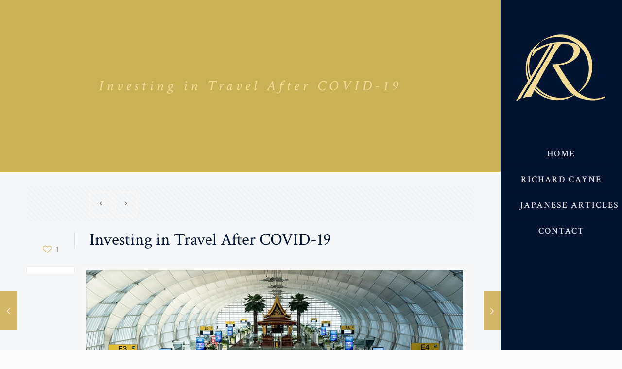

--- FILE ---
content_type: text/html; charset=UTF-8
request_url: https://richardcayne.net/investing-in-travel-after-covid-19/
body_size: 17889
content:
<!DOCTYPE html>
<html lang="en-US" class="no-js">

<head>

<meta charset="UTF-8" />
<meta name="description" content="Just another WordPress site"/>
<meta property="og:image" content="https://richardcayne.net/wp-content/uploads/2021/06/mr-autthaporn-pradidpong-aycPf5y9atc-unsplash.jpg"/>
<meta property="og:url" content="https://richardcayne.net/investing-in-travel-after-covid-19/"/>
<meta property="og:type" content="article"/>
<meta property="og:title" content="Investing in Travel After COVID-19"/>
<meta property="og:description" content="It goes without saying that we are all ready for life after COVID-19. However, the pandemic has not completely disappeared and probably will not disappear for […]"/>
<link rel="alternate" hreflang="en-US" href="https://richardcayne.net/investing-in-travel-after-covid-19/"/>
<title>Investing in Travel After COVID-19 | Richard Cayne</title>
<meta name="format-detection" content="telephone=no">
<meta name="viewport" content="width=device-width, initial-scale=1, maximum-scale=1" />
<link rel="shortcut icon" href="https://richardcayne.net/wp-content/uploads/2015/10/R-logo-transparent-Custom.png" type="image/x-icon" />

<!-- All In One SEO Pack 3.7.0[820,883] -->
<meta name="description"  content="It goes without saying that we are all ready for life after COVID-19. However, the pandemic has not completely disappeared and probably will not disappear for" />

<script type="application/ld+json" class="aioseop-schema">{"@context":"https://schema.org","@graph":[{"@type":"Organization","@id":"https://richardcayne.net/#organization","url":"https://richardcayne.net/","name":"Richard Cayne","sameAs":[]},{"@type":"WebSite","@id":"https://richardcayne.net/#website","url":"https://richardcayne.net/","name":"Richard Cayne","publisher":{"@id":"https://richardcayne.net/#organization"}},{"@type":"WebPage","@id":"https://richardcayne.net/investing-in-travel-after-covid-19/#webpage","url":"https://richardcayne.net/investing-in-travel-after-covid-19/","inLanguage":"en-US","name":"Investing in Travel After COVID-19","isPartOf":{"@id":"https://richardcayne.net/#website"},"breadcrumb":{"@id":"https://richardcayne.net/investing-in-travel-after-covid-19/#breadcrumblist"},"image":{"@type":"ImageObject","@id":"https://richardcayne.net/investing-in-travel-after-covid-19/#primaryimage","url":"https://richardcayne.net/wp-content/uploads/2021/06/mr-autthaporn-pradidpong-aycPf5y9atc-unsplash.jpg","width":1250,"height":703},"primaryImageOfPage":{"@id":"https://richardcayne.net/investing-in-travel-after-covid-19/#primaryimage"},"datePublished":"2021-06-09T08:32:01+00:00","dateModified":"2021-06-09T08:32:04+00:00"},{"@type":"Article","@id":"https://richardcayne.net/investing-in-travel-after-covid-19/#article","isPartOf":{"@id":"https://richardcayne.net/investing-in-travel-after-covid-19/#webpage"},"author":{"@id":"https://richardcayne.net/author/admin/#author"},"headline":"Investing in Travel After COVID-19","datePublished":"2021-06-09T08:32:01+00:00","dateModified":"2021-06-09T08:32:04+00:00","commentCount":0,"mainEntityOfPage":{"@id":"https://richardcayne.net/investing-in-travel-after-covid-19/#webpage"},"publisher":{"@id":"https://richardcayne.net/#organization"},"articleSection":"Uncategorized","image":{"@type":"ImageObject","@id":"https://richardcayne.net/investing-in-travel-after-covid-19/#primaryimage","url":"https://richardcayne.net/wp-content/uploads/2021/06/mr-autthaporn-pradidpong-aycPf5y9atc-unsplash.jpg","width":1250,"height":703}},{"@type":"Person","@id":"https://richardcayne.net/author/admin/#author","name":"admin","sameAs":[],"image":{"@type":"ImageObject","@id":"https://richardcayne.net/#personlogo","url":"https://secure.gravatar.com/avatar/d56bfc6b4a1ca6bad32abcebddb26573?s=96&d=mm&r=g","width":96,"height":96,"caption":"admin"}},{"@type":"BreadcrumbList","@id":"https://richardcayne.net/investing-in-travel-after-covid-19/#breadcrumblist","itemListElement":[{"@type":"ListItem","position":1,"item":{"@type":"WebPage","@id":"https://richardcayne.net/","url":"https://richardcayne.net/","name":"Richard Cayne - Your source for financial planning"}},{"@type":"ListItem","position":2,"item":{"@type":"WebPage","@id":"https://richardcayne.net/investing-in-travel-after-covid-19/","url":"https://richardcayne.net/investing-in-travel-after-covid-19/","name":"Investing in Travel After COVID-19"}}]}]}</script>
<link rel="canonical" href="https://richardcayne.net/investing-in-travel-after-covid-19/" />
<!-- All In One SEO Pack -->
<link rel='dns-prefetch' href='//fonts.googleapis.com' />
<link rel='dns-prefetch' href='//s.w.org' />
<link rel="alternate" type="application/rss+xml" title="Richard Cayne &raquo; Feed" href="https://richardcayne.net/feed/" />
<link rel="alternate" type="application/rss+xml" title="Richard Cayne &raquo; Comments Feed" href="https://richardcayne.net/comments/feed/" />
<link rel="alternate" type="application/rss+xml" title="Richard Cayne &raquo; Investing in Travel After COVID-19 Comments Feed" href="https://richardcayne.net/investing-in-travel-after-covid-19/feed/" />
		<script type="text/javascript">
			window._wpemojiSettings = {"baseUrl":"https:\/\/s.w.org\/images\/core\/emoji\/13.0.0\/72x72\/","ext":".png","svgUrl":"https:\/\/s.w.org\/images\/core\/emoji\/13.0.0\/svg\/","svgExt":".svg","source":{"concatemoji":"https:\/\/richardcayne.net\/wp-includes\/js\/wp-emoji-release.min.js?ver=5.5.17"}};
			!function(e,a,t){var n,r,o,i=a.createElement("canvas"),p=i.getContext&&i.getContext("2d");function s(e,t){var a=String.fromCharCode;p.clearRect(0,0,i.width,i.height),p.fillText(a.apply(this,e),0,0);e=i.toDataURL();return p.clearRect(0,0,i.width,i.height),p.fillText(a.apply(this,t),0,0),e===i.toDataURL()}function c(e){var t=a.createElement("script");t.src=e,t.defer=t.type="text/javascript",a.getElementsByTagName("head")[0].appendChild(t)}for(o=Array("flag","emoji"),t.supports={everything:!0,everythingExceptFlag:!0},r=0;r<o.length;r++)t.supports[o[r]]=function(e){if(!p||!p.fillText)return!1;switch(p.textBaseline="top",p.font="600 32px Arial",e){case"flag":return s([127987,65039,8205,9895,65039],[127987,65039,8203,9895,65039])?!1:!s([55356,56826,55356,56819],[55356,56826,8203,55356,56819])&&!s([55356,57332,56128,56423,56128,56418,56128,56421,56128,56430,56128,56423,56128,56447],[55356,57332,8203,56128,56423,8203,56128,56418,8203,56128,56421,8203,56128,56430,8203,56128,56423,8203,56128,56447]);case"emoji":return!s([55357,56424,8205,55356,57212],[55357,56424,8203,55356,57212])}return!1}(o[r]),t.supports.everything=t.supports.everything&&t.supports[o[r]],"flag"!==o[r]&&(t.supports.everythingExceptFlag=t.supports.everythingExceptFlag&&t.supports[o[r]]);t.supports.everythingExceptFlag=t.supports.everythingExceptFlag&&!t.supports.flag,t.DOMReady=!1,t.readyCallback=function(){t.DOMReady=!0},t.supports.everything||(n=function(){t.readyCallback()},a.addEventListener?(a.addEventListener("DOMContentLoaded",n,!1),e.addEventListener("load",n,!1)):(e.attachEvent("onload",n),a.attachEvent("onreadystatechange",function(){"complete"===a.readyState&&t.readyCallback()})),(n=t.source||{}).concatemoji?c(n.concatemoji):n.wpemoji&&n.twemoji&&(c(n.twemoji),c(n.wpemoji)))}(window,document,window._wpemojiSettings);
		</script>
		<style type="text/css">
img.wp-smiley,
img.emoji {
	display: inline !important;
	border: none !important;
	box-shadow: none !important;
	height: 1em !important;
	width: 1em !important;
	margin: 0 .07em !important;
	vertical-align: -0.1em !important;
	background: none !important;
	padding: 0 !important;
}
</style>
	<link rel='stylesheet' id='wp-block-library-css'  href='https://richardcayne.net/wp-includes/css/dist/block-library/style.min.css?ver=5.5.17' type='text/css' media='all' />
<link rel='stylesheet' id='layerslider-css'  href='https://richardcayne.net/wp-content/plugins/LayerSlider/static/css/layerslider.css?ver=5.6.2' type='text/css' media='all' />
<link rel='stylesheet' id='ls-google-fonts-css'  href='https://fonts.googleapis.com/css?family=Lato:100,300,regular,700,900%7COpen+Sans:300%7CIndie+Flower:regular%7COswald:300,regular,700&#038;subset=latin%2Clatin-ext' type='text/css' media='all' />
<link rel='stylesheet' id='contact-form-7-css'  href='https://richardcayne.net/wp-content/plugins/contact-form-7/includes/css/styles.css?ver=5.2.2' type='text/css' media='all' />
<link rel='stylesheet' id='tp_twitter_plugin_css-css'  href='https://richardcayne.net/wp-content/plugins/recent-tweets-widget/tp_twitter_plugin.css?ver=1.0' type='text/css' media='screen' />
<link rel='stylesheet' id='rs-plugin-settings-css'  href='https://richardcayne.net/wp-content/plugins/revslider/public/assets/css/settings.css?ver=5.0.9' type='text/css' media='all' />
<style id='rs-plugin-settings-inline-css' type='text/css'>
#rs-demo-id {}
</style>
<link rel='stylesheet' id='style-css'  href='https://richardcayne.net/wp-content/themes/betheme/style.css?ver=21.8.6' type='text/css' media='all' />
<link rel='stylesheet' id='mfn-base-css'  href='https://richardcayne.net/wp-content/themes/betheme/css/base.css?ver=21.8.6' type='text/css' media='all' />
<link rel='stylesheet' id='mfn-layout-css'  href='https://richardcayne.net/wp-content/themes/betheme/css/layout.css?ver=21.8.6' type='text/css' media='all' />
<link rel='stylesheet' id='mfn-shortcodes-css'  href='https://richardcayne.net/wp-content/themes/betheme/css/shortcodes.css?ver=21.8.6' type='text/css' media='all' />
<link rel='stylesheet' id='mfn-animations-css'  href='https://richardcayne.net/wp-content/themes/betheme/assets/animations/animations.min.css?ver=21.8.6' type='text/css' media='all' />
<link rel='stylesheet' id='mfn-jquery-ui-css'  href='https://richardcayne.net/wp-content/themes/betheme/assets/ui/jquery.ui.all.css?ver=21.8.6' type='text/css' media='all' />
<link rel='stylesheet' id='mfn-jplayer-css'  href='https://richardcayne.net/wp-content/themes/betheme/assets/jplayer/css/jplayer.blue.monday.css?ver=21.8.6' type='text/css' media='all' />
<link rel='stylesheet' id='mfn-responsive-css'  href='https://richardcayne.net/wp-content/themes/betheme/css/responsive.css?ver=21.8.6' type='text/css' media='all' />
<link rel='stylesheet' id='mfn-fonts-css'  href='https://fonts.googleapis.com/css?family=Open+Sans%3A1%2C400%2C400italic%2C600%2C600italic%2C700%2C700italic%7CCrimson+Text%3A1%2C400%2C400italic%2C600%2C600italic%2C700%2C700italic&#038;font-display=swap&#038;ver=5.5.17' type='text/css' media='all' />
<style id='mfn-dynamic-inline-css' type='text/css'>
html{background-color: #FCFCFC;}#Wrapper,#Content{background-color: #f5f6f7;}body, button, span.date_label, .timeline_items li h3 span, input[type="submit"], input[type="reset"], input[type="button"],input[type="text"], input[type="password"], input[type="tel"], input[type="email"], textarea, select, .offer_li .title h3 {font-family: "Open Sans", Helvetica, Arial, sans-serif;}#menu > ul > li > a, a.action_button, #overlay-menu ul li a {font-family: "Crimson Text", Helvetica, Arial, sans-serif;}#Subheader .title {font-family: "Crimson Text", Helvetica, Arial, sans-serif;}h1, h2, h3, h4, .text-logo #logo {font-family: "Crimson Text", Helvetica, Arial, sans-serif;}h5, h6 {font-family: "Crimson Text", Helvetica, Arial, sans-serif;}blockquote {font-family: "Open Sans", Helvetica, Arial, sans-serif;}.chart_box .chart .num, .counter .desc_wrapper .number-wrapper, .how_it_works .image .number,.pricing-box .plan-header .price, .quick_fact .number-wrapper, .woocommerce .product div.entry-summary .price {font-family: "Arial", Helvetica, Arial, sans-serif;}body {font-size: 13px;line-height: 25px;font-weight: 400;letter-spacing: 0px;}.big {font-size: 16px;line-height: 28px;font-weight: 400;letter-spacing: 0px;}#menu > ul > li > a, a.action_button, #overlay-menu ul li a{font-size: 18px;font-weight: 400;letter-spacing: 0px;}#overlay-menu ul li a{line-height: 27px;}#Subheader .title {font-size: 30px;line-height: 35px;font-weight: 400;letter-spacing: 1px;font-style: italic;}h1, .text-logo #logo {font-size: 50px;line-height: 50px;font-weight: 400;letter-spacing: 0px;}h2 {font-size: 32px;line-height: 34px;font-weight: 300;letter-spacing: 0px;}h3 {font-size: 20px;line-height: 29px;font-weight: 300;letter-spacing: 0px;}h4 {font-size: 21px;line-height: 25px;font-weight: 500;letter-spacing: 0px;}h5 {font-size: 17px;line-height: 25px;font-weight: 700;letter-spacing: 0px;}h6 {font-size: 13px;line-height: 25px;font-weight: 400;letter-spacing: 0px;}#Intro .intro-title {font-size: 70px;line-height: 70px;font-weight: 400;letter-spacing: 0px;}@media only screen and (min-width: 768px) and (max-width: 959px){body {font-size: 13px;line-height: 21px;letter-spacing: 0px;}.big {font-size: 14px;line-height: 24px;letter-spacing: 0px;}#menu > ul > li > a, a.action_button, #overlay-menu ul li a {font-size: 15px;letter-spacing: 0px;}#overlay-menu ul li a{line-height: 22.5px;letter-spacing: 0px;}#Subheader .title {font-size: 26px;line-height: 30px;letter-spacing: 1px;}h1, .text-logo #logo {font-size: 43px;line-height: 43px;letter-spacing: 0px;}h2 {font-size: 27px;line-height: 29px;letter-spacing: 0px;}h3 {font-size: 17px;line-height: 25px;letter-spacing: 0px;}h4 {font-size: 18px;line-height: 21px;letter-spacing: 0px;}h5 {font-size: 14px;line-height: 21px;letter-spacing: 0px;}h6 {font-size: 13px;line-height: 21px;letter-spacing: 0px;}#Intro .intro-title {font-size: 60px;line-height: 60px;letter-spacing: 0px;}blockquote { font-size: 15px;}.chart_box .chart .num { font-size: 45px; line-height: 45px; }.counter .desc_wrapper .number-wrapper { font-size: 45px; line-height: 45px;}.counter .desc_wrapper .title { font-size: 14px; line-height: 18px;}.faq .question .title { font-size: 14px; }.fancy_heading .title { font-size: 38px; line-height: 38px; }.offer .offer_li .desc_wrapper .title h3 { font-size: 32px; line-height: 32px; }.offer_thumb_ul li.offer_thumb_li .desc_wrapper .title h3 {font-size: 32px; line-height: 32px; }.pricing-box .plan-header h2 { font-size: 27px; line-height: 27px; }.pricing-box .plan-header .price > span { font-size: 40px; line-height: 40px; }.pricing-box .plan-header .price sup.currency { font-size: 18px; line-height: 18px; }.pricing-box .plan-header .price sup.period { font-size: 14px; line-height: 14px;}.quick_fact .number { font-size: 80px; line-height: 80px;}.trailer_box .desc h2 { font-size: 27px; line-height: 27px; }.widget > h3 { font-size: 17px; line-height: 20px; }}@media only screen and (min-width: 480px) and (max-width: 767px){body {font-size: 13px;line-height: 19px;letter-spacing: 0px;}.big {font-size: 13px;line-height: 21px;letter-spacing: 0px;}#menu > ul > li > a, a.action_button, #overlay-menu ul li a {font-size: 14px;letter-spacing: 0px;}#overlay-menu ul li a{line-height: 21px;letter-spacing: 0px;}#Subheader .title {font-size: 23px;line-height: 26px;letter-spacing: 1px;}h1, .text-logo #logo {font-size: 38px;line-height: 38px;letter-spacing: 0px;}h2 {font-size: 24px;line-height: 26px;letter-spacing: 0px;}h3 {font-size: 15px;line-height: 22px;letter-spacing: 0px;}h4 {font-size: 16px;line-height: 19px;letter-spacing: 0px;}h5 {font-size: 13px;line-height: 19px;letter-spacing: 0px;}h6 {font-size: 13px;line-height: 19px;letter-spacing: 0px;}#Intro .intro-title {font-size: 53px;line-height: 53px;letter-spacing: 0px;}blockquote { font-size: 14px;}.chart_box .chart .num { font-size: 40px; line-height: 40px; }.counter .desc_wrapper .number-wrapper { font-size: 40px; line-height: 40px;}.counter .desc_wrapper .title { font-size: 13px; line-height: 16px;}.faq .question .title { font-size: 13px; }.fancy_heading .title { font-size: 34px; line-height: 34px; }.offer .offer_li .desc_wrapper .title h3 { font-size: 28px; line-height: 28px; }.offer_thumb_ul li.offer_thumb_li .desc_wrapper .title h3 {font-size: 28px; line-height: 28px; }.pricing-box .plan-header h2 { font-size: 24px; line-height: 24px; }.pricing-box .plan-header .price > span { font-size: 34px; line-height: 34px; }.pricing-box .plan-header .price sup.currency { font-size: 16px; line-height: 16px; }.pricing-box .plan-header .price sup.period { font-size: 13px; line-height: 13px;}.quick_fact .number { font-size: 70px; line-height: 70px;}.trailer_box .desc h2 { font-size: 24px; line-height: 24px; }.widget > h3 { font-size: 16px; line-height: 19px; }}@media only screen and (max-width: 479px){body {font-size: 13px;line-height: 19px;letter-spacing: 0px;}.big {font-size: 13px;line-height: 19px;letter-spacing: 0px;}#menu > ul > li > a, a.action_button, #overlay-menu ul li a {font-size: 13px;letter-spacing: 0px;}#overlay-menu ul li a{line-height: 19.5px;letter-spacing: 0px;}#Subheader .title {font-size: 18px;line-height: 21px;letter-spacing: 1px;}h1, .text-logo #logo {font-size: 30px;line-height: 30px;letter-spacing: 0px;}h2 {font-size: 19px;line-height: 20px;letter-spacing: 0px;}h3 {font-size: 13px;line-height: 19px;letter-spacing: 0px;}h4 {font-size: 13px;line-height: 19px;letter-spacing: 0px;}h5 {font-size: 13px;line-height: 19px;letter-spacing: 0px;}h6 {font-size: 13px;line-height: 19px;letter-spacing: 0px;}#Intro .intro-title {font-size: 42px;line-height: 42px;letter-spacing: 0px;}blockquote { font-size: 13px;}.chart_box .chart .num { font-size: 35px; line-height: 35px; }.counter .desc_wrapper .number-wrapper { font-size: 35px; line-height: 35px;}.counter .desc_wrapper .title { font-size: 13px; line-height: 26px;}.faq .question .title { font-size: 13px; }.fancy_heading .title { font-size: 30px; line-height: 30px; }.offer .offer_li .desc_wrapper .title h3 { font-size: 26px; line-height: 26px; }.offer_thumb_ul li.offer_thumb_li .desc_wrapper .title h3 {font-size: 26px; line-height: 26px; }.pricing-box .plan-header h2 { font-size: 21px; line-height: 21px; }.pricing-box .plan-header .price > span { font-size: 32px; line-height: 32px; }.pricing-box .plan-header .price sup.currency { font-size: 14px; line-height: 14px; }.pricing-box .plan-header .price sup.period { font-size: 13px; line-height: 13px;}.quick_fact .number { font-size: 60px; line-height: 60px;}.trailer_box .desc h2 { font-size: 21px; line-height: 21px; }.widget > h3 { font-size: 15px; line-height: 18px; }}.with_aside .sidebar.columns {width: 23%;}.with_aside .sections_group {width: 77%;}.aside_both .sidebar.columns {width: 18%;}.aside_both .sidebar.sidebar-1{margin-left: -82%;}.aside_both .sections_group {width: 64%;margin-left: 18%;}@media only screen and (min-width:1240px){#Wrapper, .with_aside .content_wrapper {max-width: 1020px;}.section_wrapper, .container {max-width: 1000px;}.layout-boxed.header-boxed #Top_bar.is-sticky{max-width: 1020px;}}@media only screen and (max-width: 767px){.section_wrapper,.container,.four.columns .widget-area { max-width: 700px !important; }}.button-default .button, .button-flat .button, .button-round .button {background-color: #f7f7f7;color: #747474;}.button-stroke .button {border-color: #f7f7f7;color: #747474;}.button-stroke .button:hover{background-color: #f7f7f7;color: #fff;}.button-default .button_theme, .button-default button,.button-default input[type="button"], .button-default input[type="reset"], .button-default input[type="submit"],.button-flat .button_theme, .button-flat button,.button-flat input[type="button"], .button-flat input[type="reset"], .button-flat input[type="submit"],.button-round .button_theme, .button-round button,.button-round input[type="button"], .button-round input[type="reset"], .button-round input[type="submit"],.woocommerce #respond input#submit,.woocommerce a.button:not(.default),.woocommerce button.button,.woocommerce input.button,.woocommerce #respond input#submit:hover, .woocommerce a.button:hover, .woocommerce button.button:hover, .woocommerce input.button:hover{color: #ffffff;}.button-stroke .button_theme:hover,.button-stroke button:hover, .button-stroke input[type="submit"]:hover, .button-stroke input[type="reset"]:hover, .button-stroke input[type="button"]:hover,.button-stroke .woocommerce #respond input#submit:hover,.button-stroke .woocommerce a.button:not(.default):hover,.button-stroke .woocommerce button.button:hover,.button-stroke.woocommerce input.button:hover {color: #ffffff !important;}.button-stroke .button_theme:hover .button_icon i{color: #ffffff !important;}.button-default .single_add_to_cart_button, .button-flat .single_add_to_cart_button, .button-round .single_add_to_cart_button,.button-default .woocommerce .button:disabled, .button-flat .woocommerce .button:disabled, .button-round .woocommerce .button:disabled,.button-default .woocommerce .button.alt .button-flat .woocommerce .button.alt, .button-round .woocommerce .button.alt,.button-default a.remove, .button-flat a.remove, .button-round a.remove{color: #ffffff!important;}.action_button, .action_button:hover{background-color: #f7f7f7;color: #747474;}.button-stroke a.action_button{border-color: #f7f7f7;}.button-stroke a.action_button:hover{background-color: #f7f7f7!important;}.footer_button{color: #65666C!important;background-color:transparent;box-shadow:none!important;}.footer_button:after{display:none!important;}.button-custom .button,.button-custom .action_button,.button-custom .footer_button,.button-custom button,.button-custom input[type="button"],.button-custom input[type="reset"],.button-custom input[type="submit"],.button-custom .woocommerce #respond input#submit,.button-custom .woocommerce a.button,.button-custom .woocommerce button.button,.button-custom .woocommerce input.button{font-family: Arial;font-size: 14px;line-height: 14px;font-weight: 400;letter-spacing: 0px;padding: 12px 20px 12px 20px;border-width: 0px;border-radius: 0px;}.button-custom .button{color: #626262;background-color: #dbdddf;border-color: transparent;}.button-custom .button:hover{color: #626262;background-color: #d3d3d3;border-color: transparent;}.button-custom .button_theme,.button-custom button,.button-custom input[type="button"],.button-custom input[type="reset"],.button-custom input[type="submit"],.button-custom .woocommerce #respond input#submit,.button-custom .woocommerce a.button:not(.default),.button-custom .woocommerce button.button,.button-custom .woocommerce input.button{color: #ffffff;background-color: #0095eb;border-color: transparent;}.button-custom .button_theme:hover,.button-custom button:hover,.button-custom input[type="button"]:hover,.button-custom input[type="reset"]:hover,.button-custom input[type="submit"]:hover,.button-custom .woocommerce #respond input#submit:hover,.button-custom .woocommerce a.button:not(.default):hover,.button-custom .woocommerce button.button:hover,.button-custom .woocommerce input.button:hover{color: #ffffff;background-color: #007cc3;border-color: transparent;}.button-custom .action_button{color: #626262;background-color: #dbdddf;border-color: transparent;}.button-custom .action_button:hover{color: #626262;background-color: #d3d3d3;border-color: transparent;}.button-custom .single_add_to_cart_button,.button-custom .woocommerce .button:disabled,.button-custom .woocommerce .button.alt,.button-custom a.remove{line-height: 14px!important;padding: 12px 20px 12px 20px!important;color: #ffffff!important;background-color: #0095eb!important;}.button-custom .single_add_to_cart_button:hover,.button-custom .woocommerce .button:disabled:hover,.button-custom .woocommerce .button.alt:hover,.button-custom a.remove:hover{color: #ffffff!important;background-color: #007cc3!important;}#Top_bar #logo,.header-fixed #Top_bar #logo,.header-plain #Top_bar #logo,.header-transparent #Top_bar #logo {height: 60px;line-height: 60px;padding: 15px 0;}.logo-overflow #Top_bar:not(.is-sticky) .logo {height: 90px;}#Top_bar .menu > li > a {padding: 15px 0;}.menu-highlight:not(.header-creative) #Top_bar .menu > li > a {margin: 20px 0;}.header-plain:not(.menu-highlight) #Top_bar .menu > li > a span:not(.description) {line-height: 90px;}.header-fixed #Top_bar .menu > li > a {padding: 30px 0;}#Top_bar .top_bar_right,.header-plain #Top_bar .top_bar_right {height: 90px;}#Top_bar .top_bar_right_wrapper {top: 25px;}.header-plain #Top_bar a#header_cart,.header-plain #Top_bar a#search_button,.header-plain #Top_bar .wpml-languages,.header-plain #Top_bar a.action_button {line-height: 90px;}@media only screen and (max-width: 767px){#Top_bar a.responsive-menu-toggle {top: 40px;}.mobile-header-mini #Top_bar #logo{height:50px!important;line-height:50px!important;margin:5px 0;}}.twentytwenty-before-label::before{content:"Before"}.twentytwenty-after-label::before{content:"After"}#Side_slide{right:-250px;width:250px;}#Side_slide.left{left:-250px;}.blog-teaser li .desc-wrapper .desc{background-position-y:-1px;}@media only screen and (min-width: 1240px){body:not(.header-simple) #Top_bar #menu{display:block!important}.tr-menu #Top_bar #menu{background:none!important}#Top_bar .menu > li > ul.mfn-megamenu{width:984px}#Top_bar .menu > li > ul.mfn-megamenu > li{float:left}#Top_bar .menu > li > ul.mfn-megamenu > li.mfn-megamenu-cols-1{width:100%}#Top_bar .menu > li > ul.mfn-megamenu > li.mfn-megamenu-cols-2{width:50%}#Top_bar .menu > li > ul.mfn-megamenu > li.mfn-megamenu-cols-3{width:33.33%}#Top_bar .menu > li > ul.mfn-megamenu > li.mfn-megamenu-cols-4{width:25%}#Top_bar .menu > li > ul.mfn-megamenu > li.mfn-megamenu-cols-5{width:20%}#Top_bar .menu > li > ul.mfn-megamenu > li.mfn-megamenu-cols-6{width:16.66%}#Top_bar .menu > li > ul.mfn-megamenu > li > ul{display:block!important;position:inherit;left:auto;top:auto;border-width:0 1px 0 0}#Top_bar .menu > li > ul.mfn-megamenu > li:last-child > ul{border:0}#Top_bar .menu > li > ul.mfn-megamenu > li > ul li{width:auto}#Top_bar .menu > li > ul.mfn-megamenu a.mfn-megamenu-title{text-transform:uppercase;font-weight:400;background:none}#Top_bar .menu > li > ul.mfn-megamenu a .menu-arrow{display:none}.menuo-right #Top_bar .menu > li > ul.mfn-megamenu{left:auto;right:0}.menuo-right #Top_bar .menu > li > ul.mfn-megamenu-bg{box-sizing:border-box}#Top_bar .menu > li > ul.mfn-megamenu-bg{padding:20px 166px 20px 20px;background-repeat:no-repeat;background-position:right bottom}.rtl #Top_bar .menu > li > ul.mfn-megamenu-bg{padding-left:166px;padding-right:20px;background-position:left bottom}#Top_bar .menu > li > ul.mfn-megamenu-bg > li{background:none}#Top_bar .menu > li > ul.mfn-megamenu-bg > li a{border:none}#Top_bar .menu > li > ul.mfn-megamenu-bg > li > ul{background:none!important;-webkit-box-shadow:0 0 0 0;-moz-box-shadow:0 0 0 0;box-shadow:0 0 0 0}.mm-vertical #Top_bar .container{position:relative;}.mm-vertical #Top_bar .top_bar_left{position:static;}.mm-vertical #Top_bar .menu > li ul{box-shadow:0 0 0 0 transparent!important;background-image:none;}.mm-vertical #Top_bar .menu > li > ul.mfn-megamenu{width:98%!important;margin:0 1%;padding:20px 0;}.mm-vertical.header-plain #Top_bar .menu > li > ul.mfn-megamenu{width:100%!important;margin:0;}.mm-vertical #Top_bar .menu > li > ul.mfn-megamenu > li{display:table-cell;float:none!important;width:10%;padding:0 15px;border-right:1px solid rgba(0, 0, 0, 0.05);}.mm-vertical #Top_bar .menu > li > ul.mfn-megamenu > li:last-child{border-right-width:0}.mm-vertical #Top_bar .menu > li > ul.mfn-megamenu > li.hide-border{border-right-width:0}.mm-vertical #Top_bar .menu > li > ul.mfn-megamenu > li a{border-bottom-width:0;padding:9px 15px;line-height:120%;}.mm-vertical #Top_bar .menu > li > ul.mfn-megamenu a.mfn-megamenu-title{font-weight:700;}.rtl .mm-vertical #Top_bar .menu > li > ul.mfn-megamenu > li:first-child{border-right-width:0}.rtl .mm-vertical #Top_bar .menu > li > ul.mfn-megamenu > li:last-child{border-right-width:1px}.header-plain:not(.menuo-right) #Header .top_bar_left{width:auto!important}.header-stack.header-center #Top_bar #menu{display:inline-block!important}.header-simple #Top_bar #menu{display:none;height:auto;width:300px;bottom:auto;top:100%;right:1px;position:absolute;margin:0}.header-simple #Header a.responsive-menu-toggle{display:block;right:10px}.header-simple #Top_bar #menu > ul{width:100%;float:left}.header-simple #Top_bar #menu ul li{width:100%;padding-bottom:0;border-right:0;position:relative}.header-simple #Top_bar #menu ul li a{padding:0 20px;margin:0;display:block;height:auto;line-height:normal;border:none}.header-simple #Top_bar #menu ul li a:after{display:none}.header-simple #Top_bar #menu ul li a span{border:none;line-height:44px;display:inline;padding:0}.header-simple #Top_bar #menu ul li.submenu .menu-toggle{display:block;position:absolute;right:0;top:0;width:44px;height:44px;line-height:44px;font-size:30px;font-weight:300;text-align:center;cursor:pointer;color:#444;opacity:0.33;}.header-simple #Top_bar #menu ul li.submenu .menu-toggle:after{content:"+"}.header-simple #Top_bar #menu ul li.hover > .menu-toggle:after{content:"-"}.header-simple #Top_bar #menu ul li.hover a{border-bottom:0}.header-simple #Top_bar #menu ul.mfn-megamenu li .menu-toggle{display:none}.header-simple #Top_bar #menu ul li ul{position:relative!important;left:0!important;top:0;padding:0;margin:0!important;width:auto!important;background-image:none}.header-simple #Top_bar #menu ul li ul li{width:100%!important;display:block;padding:0;}.header-simple #Top_bar #menu ul li ul li a{padding:0 20px 0 30px}.header-simple #Top_bar #menu ul li ul li a .menu-arrow{display:none}.header-simple #Top_bar #menu ul li ul li a span{padding:0}.header-simple #Top_bar #menu ul li ul li a span:after{display:none!important}.header-simple #Top_bar .menu > li > ul.mfn-megamenu a.mfn-megamenu-title{text-transform:uppercase;font-weight:400}.header-simple #Top_bar .menu > li > ul.mfn-megamenu > li > ul{display:block!important;position:inherit;left:auto;top:auto}.header-simple #Top_bar #menu ul li ul li ul{border-left:0!important;padding:0;top:0}.header-simple #Top_bar #menu ul li ul li ul li a{padding:0 20px 0 40px}.rtl.header-simple #Top_bar #menu{left:1px;right:auto}.rtl.header-simple #Top_bar a.responsive-menu-toggle{left:10px;right:auto}.rtl.header-simple #Top_bar #menu ul li.submenu .menu-toggle{left:0;right:auto}.rtl.header-simple #Top_bar #menu ul li ul{left:auto!important;right:0!important}.rtl.header-simple #Top_bar #menu ul li ul li a{padding:0 30px 0 20px}.rtl.header-simple #Top_bar #menu ul li ul li ul li a{padding:0 40px 0 20px}.menu-highlight #Top_bar .menu > li{margin:0 2px}.menu-highlight:not(.header-creative) #Top_bar .menu > li > a{margin:20px 0;padding:0;-webkit-border-radius:5px;border-radius:5px}.menu-highlight #Top_bar .menu > li > a:after{display:none}.menu-highlight #Top_bar .menu > li > a span:not(.description){line-height:50px}.menu-highlight #Top_bar .menu > li > a span.description{display:none}.menu-highlight.header-stack #Top_bar .menu > li > a{margin:10px 0!important}.menu-highlight.header-stack #Top_bar .menu > li > a span:not(.description){line-height:40px}.menu-highlight.header-transparent #Top_bar .menu > li > a{margin:5px 0}.menu-highlight.header-simple #Top_bar #menu ul li,.menu-highlight.header-creative #Top_bar #menu ul li{margin:0}.menu-highlight.header-simple #Top_bar #menu ul li > a,.menu-highlight.header-creative #Top_bar #menu ul li > a{-webkit-border-radius:0;border-radius:0}.menu-highlight:not(.header-fixed):not(.header-simple) #Top_bar.is-sticky .menu > li > a{margin:10px 0!important;padding:5px 0!important}.menu-highlight:not(.header-fixed):not(.header-simple) #Top_bar.is-sticky .menu > li > a span{line-height:30px!important}.header-modern.menu-highlight.menuo-right .menu_wrapper{margin-right:20px}.menu-line-below #Top_bar .menu > li > a:after{top:auto;bottom:-4px}.menu-line-below #Top_bar.is-sticky .menu > li > a:after{top:auto;bottom:-4px}.menu-line-below-80 #Top_bar:not(.is-sticky) .menu > li > a:after{height:4px;left:10%;top:50%;margin-top:20px;width:80%}.menu-line-below-80-1 #Top_bar:not(.is-sticky) .menu > li > a:after{height:1px;left:10%;top:50%;margin-top:20px;width:80%}.menu-link-color #Top_bar .menu > li > a:after{display:none!important}.menu-arrow-top #Top_bar .menu > li > a:after{background:none repeat scroll 0 0 rgba(0,0,0,0)!important;border-color:#ccc transparent transparent;border-style:solid;border-width:7px 7px 0;display:block;height:0;left:50%;margin-left:-7px;top:0!important;width:0}.menu-arrow-top #Top_bar.is-sticky .menu > li > a:after{top:0!important}.menu-arrow-bottom #Top_bar .menu > li > a:after{background:none!important;border-color:transparent transparent #ccc;border-style:solid;border-width:0 7px 7px;display:block;height:0;left:50%;margin-left:-7px;top:auto;bottom:0;width:0}.menu-arrow-bottom #Top_bar.is-sticky .menu > li > a:after{top:auto;bottom:0}.menuo-no-borders #Top_bar .menu > li > a span{border-width:0!important}.menuo-no-borders #Header_creative #Top_bar .menu > li > a span{border-bottom-width:0}.menuo-no-borders.header-plain #Top_bar a#header_cart,.menuo-no-borders.header-plain #Top_bar a#search_button,.menuo-no-borders.header-plain #Top_bar .wpml-languages,.menuo-no-borders.header-plain #Top_bar a.action_button{border-width:0}.menuo-right #Top_bar .menu_wrapper{float:right}.menuo-right.header-stack:not(.header-center) #Top_bar .menu_wrapper{margin-right:150px}body.header-creative{padding-left:50px}body.header-creative.header-open{padding-left:250px}body.error404,body.under-construction,body.template-blank{padding-left:0!important}.header-creative.footer-fixed #Footer,.header-creative.footer-sliding #Footer,.header-creative.footer-stick #Footer.is-sticky{box-sizing:border-box;padding-left:50px;}.header-open.footer-fixed #Footer,.header-open.footer-sliding #Footer,.header-creative.footer-stick #Footer.is-sticky{padding-left:250px;}.header-rtl.header-creative.footer-fixed #Footer,.header-rtl.header-creative.footer-sliding #Footer,.header-rtl.header-creative.footer-stick #Footer.is-sticky{padding-left:0;padding-right:50px;}.header-rtl.header-open.footer-fixed #Footer,.header-rtl.header-open.footer-sliding #Footer,.header-rtl.header-creative.footer-stick #Footer.is-sticky{padding-right:250px;}#Header_creative{background-color:#fff;position:fixed;width:250px;height:100%;left:-200px;top:0;z-index:9002;-webkit-box-shadow:2px 0 4px 2px rgba(0,0,0,.15);box-shadow:2px 0 4px 2px rgba(0,0,0,.15)}#Header_creative .container{width:100%}#Header_creative .creative-wrapper{opacity:0;margin-right:50px}#Header_creative a.creative-menu-toggle{display:block;width:34px;height:34px;line-height:34px;font-size:22px;text-align:center;position:absolute;top:10px;right:8px;border-radius:3px}.admin-bar #Header_creative a.creative-menu-toggle{top:42px}#Header_creative #Top_bar{position:static;width:100%}#Header_creative #Top_bar .top_bar_left{width:100%!important;float:none}#Header_creative #Top_bar .top_bar_right{width:100%!important;float:none;height:auto;margin-bottom:35px;text-align:center;padding:0 20px;top:0;-webkit-box-sizing:border-box;-moz-box-sizing:border-box;box-sizing:border-box}#Header_creative #Top_bar .top_bar_right:before{display:none}#Header_creative #Top_bar .top_bar_right_wrapper{top:0}#Header_creative #Top_bar .logo{float:none;text-align:center;margin:15px 0}#Header_creative #Top_bar #menu{background-color:transparent}#Header_creative #Top_bar .menu_wrapper{float:none;margin:0 0 30px}#Header_creative #Top_bar .menu > li{width:100%;float:none;position:relative}#Header_creative #Top_bar .menu > li > a{padding:0;text-align:center}#Header_creative #Top_bar .menu > li > a:after{display:none}#Header_creative #Top_bar .menu > li > a span{border-right:0;border-bottom-width:1px;line-height:38px}#Header_creative #Top_bar .menu li ul{left:100%;right:auto;top:0;box-shadow:2px 2px 2px 0 rgba(0,0,0,0.03);-webkit-box-shadow:2px 2px 2px 0 rgba(0,0,0,0.03)}#Header_creative #Top_bar .menu > li > ul.mfn-megamenu{margin:0;width:700px!important;}#Header_creative #Top_bar .menu > li > ul.mfn-megamenu > li > ul{left:0}#Header_creative #Top_bar .menu li ul li a{padding-top:9px;padding-bottom:8px}#Header_creative #Top_bar .menu li ul li ul{top:0}#Header_creative #Top_bar .menu > li > a span.description{display:block;font-size:13px;line-height:28px!important;clear:both}#Header_creative #Top_bar .search_wrapper{left:100%;top:auto;bottom:0}#Header_creative #Top_bar a#header_cart{display:inline-block;float:none;top:3px}#Header_creative #Top_bar a#search_button{display:inline-block;float:none;top:3px}#Header_creative #Top_bar .wpml-languages{display:inline-block;float:none;top:0}#Header_creative #Top_bar .wpml-languages.enabled:hover a.active{padding-bottom:11px}#Header_creative #Top_bar .action_button{display:inline-block;float:none;top:16px;margin:0}#Header_creative #Top_bar .banner_wrapper{display:block;text-align:center}#Header_creative #Top_bar .banner_wrapper img{max-width:100%;height:auto;display:inline-block}#Header_creative #Action_bar{display:none;position:absolute;bottom:0;top:auto;clear:both;padding:0 20px;box-sizing:border-box}#Header_creative #Action_bar .contact_details{text-align:center;margin-bottom:20px}#Header_creative #Action_bar .contact_details li{padding:0}#Header_creative #Action_bar .social{float:none;text-align:center;padding:5px 0 15px}#Header_creative #Action_bar .social li{margin-bottom:2px}#Header_creative #Action_bar .social-menu{float:none;text-align:center}#Header_creative #Action_bar .social-menu li{border-color:rgba(0,0,0,.1)}#Header_creative .social li a{color:rgba(0,0,0,.5)}#Header_creative .social li a:hover{color:#000}#Header_creative .creative-social{position:absolute;bottom:10px;right:0;width:50px}#Header_creative .creative-social li{display:block;float:none;width:100%;text-align:center;margin-bottom:5px}.header-creative .fixed-nav.fixed-nav-prev{margin-left:50px}.header-creative.header-open .fixed-nav.fixed-nav-prev{margin-left:250px}.menuo-last #Header_creative #Top_bar .menu li.last ul{top:auto;bottom:0}.header-open #Header_creative{left:0}.header-open #Header_creative .creative-wrapper{opacity:1;margin:0!important;}.header-open #Header_creative .creative-menu-toggle,.header-open #Header_creative .creative-social{display:none}.header-open #Header_creative #Action_bar{display:block}body.header-rtl.header-creative{padding-left:0;padding-right:50px}.header-rtl #Header_creative{left:auto;right:-200px}.header-rtl #Header_creative .creative-wrapper{margin-left:50px;margin-right:0}.header-rtl #Header_creative a.creative-menu-toggle{left:8px;right:auto}.header-rtl #Header_creative .creative-social{left:0;right:auto}.header-rtl #Footer #back_to_top.sticky{right:125px}.header-rtl #popup_contact{right:70px}.header-rtl #Header_creative #Top_bar .menu li ul{left:auto;right:100%}.header-rtl #Header_creative #Top_bar .search_wrapper{left:auto;right:100%;}.header-rtl .fixed-nav.fixed-nav-prev{margin-left:0!important}.header-rtl .fixed-nav.fixed-nav-next{margin-right:50px}body.header-rtl.header-creative.header-open{padding-left:0;padding-right:250px!important}.header-rtl.header-open #Header_creative{left:auto;right:0}.header-rtl.header-open #Footer #back_to_top.sticky{right:325px}.header-rtl.header-open #popup_contact{right:270px}.header-rtl.header-open .fixed-nav.fixed-nav-next{margin-right:250px}#Header_creative.active{left:-1px;}.header-rtl #Header_creative.active{left:auto;right:-1px;}#Header_creative.active .creative-wrapper{opacity:1;margin:0}.header-creative .vc_row[data-vc-full-width]{padding-left:50px}.header-creative.header-open .vc_row[data-vc-full-width]{padding-left:250px}.header-open .vc_parallax .vc_parallax-inner { left:auto; width: calc(100% - 250px); }.header-open.header-rtl .vc_parallax .vc_parallax-inner { left:0; right:auto; }#Header_creative.scroll{height:100%;overflow-y:auto}#Header_creative.scroll:not(.dropdown) .menu li ul{display:none!important}#Header_creative.scroll #Action_bar{position:static}#Header_creative.dropdown{outline:none}#Header_creative.dropdown #Top_bar .menu_wrapper{float:left}#Header_creative.dropdown #Top_bar #menu ul li{position:relative;float:left}#Header_creative.dropdown #Top_bar #menu ul li a:after{display:none}#Header_creative.dropdown #Top_bar #menu ul li a span{line-height:38px;padding:0}#Header_creative.dropdown #Top_bar #menu ul li.submenu .menu-toggle{display:block;position:absolute;right:0;top:0;width:38px;height:38px;line-height:38px;font-size:26px;font-weight:300;text-align:center;cursor:pointer;color:#444;opacity:0.33;}#Header_creative.dropdown #Top_bar #menu ul li.submenu .menu-toggle:after{content:"+"}#Header_creative.dropdown #Top_bar #menu ul li.hover > .menu-toggle:after{content:"-"}#Header_creative.dropdown #Top_bar #menu ul li.hover a{border-bottom:0}#Header_creative.dropdown #Top_bar #menu ul.mfn-megamenu li .menu-toggle{display:none}#Header_creative.dropdown #Top_bar #menu ul li ul{position:relative!important;left:0!important;top:0;padding:0;margin-left:0!important;width:auto!important;background-image:none}#Header_creative.dropdown #Top_bar #menu ul li ul li{width:100%!important}#Header_creative.dropdown #Top_bar #menu ul li ul li a{padding:0 10px;text-align:center}#Header_creative.dropdown #Top_bar #menu ul li ul li a .menu-arrow{display:none}#Header_creative.dropdown #Top_bar #menu ul li ul li a span{padding:0}#Header_creative.dropdown #Top_bar #menu ul li ul li a span:after{display:none!important}#Header_creative.dropdown #Top_bar .menu > li > ul.mfn-megamenu a.mfn-megamenu-title{text-transform:uppercase;font-weight:400}#Header_creative.dropdown #Top_bar .menu > li > ul.mfn-megamenu > li > ul{display:block!important;position:inherit;left:auto;top:auto}#Header_creative.dropdown #Top_bar #menu ul li ul li ul{border-left:0!important;padding:0;top:0}#Header_creative{transition: left .5s ease-in-out, right .5s ease-in-out;}#Header_creative .creative-wrapper{transition: opacity .5s ease-in-out, margin 0s ease-in-out .5s;}#Header_creative.active .creative-wrapper{transition: opacity .5s ease-in-out, margin 0s ease-in-out;}}@media only screen and (min-width: 1240px){#Top_bar.is-sticky{position:fixed!important;width:100%;left:0;top:-60px;height:60px;z-index:701;background:#fff;opacity:.97;-webkit-box-shadow:0 2px 5px 0 rgba(0,0,0,0.1);-moz-box-shadow:0 2px 5px 0 rgba(0,0,0,0.1);box-shadow:0 2px 5px 0 rgba(0,0,0,0.1)}.layout-boxed.header-boxed #Top_bar.is-sticky{max-width:1240px;left:50%;-webkit-transform:translateX(-50%);transform:translateX(-50%)}#Top_bar.is-sticky .top_bar_left,#Top_bar.is-sticky .top_bar_right,#Top_bar.is-sticky .top_bar_right:before{background:none;box-shadow:unset}#Top_bar.is-sticky .top_bar_right{top:-4px;height:auto;}#Top_bar.is-sticky .top_bar_right_wrapper{top:15px}.header-plain #Top_bar.is-sticky .top_bar_right_wrapper{top:0}#Top_bar.is-sticky .logo{width:auto;margin:0 30px 0 20px;padding:0}#Top_bar.is-sticky #logo,#Top_bar.is-sticky .custom-logo-link{padding:5px 0!important;height:50px!important;line-height:50px!important}.logo-no-sticky-padding #Top_bar.is-sticky #logo{height:60px!important;line-height:60px!important}#Top_bar.is-sticky #logo img.logo-main{display:none}#Top_bar.is-sticky #logo img.logo-sticky{display:inline;max-height:35px;}#Top_bar.is-sticky .menu_wrapper{clear:none}#Top_bar.is-sticky .menu_wrapper .menu > li > a{padding:15px 0}#Top_bar.is-sticky .menu > li > a,#Top_bar.is-sticky .menu > li > a span{line-height:30px}#Top_bar.is-sticky .menu > li > a:after{top:auto;bottom:-4px}#Top_bar.is-sticky .menu > li > a span.description{display:none}#Top_bar.is-sticky .secondary_menu_wrapper,#Top_bar.is-sticky .banner_wrapper{display:none}.header-overlay #Top_bar.is-sticky{display:none}.sticky-dark #Top_bar.is-sticky,.sticky-dark #Top_bar.is-sticky #menu{background:rgba(0,0,0,.8)}.sticky-dark #Top_bar.is-sticky .menu > li:not(.current-menu-item) > a{color:#fff}.sticky-dark #Top_bar.is-sticky .top_bar_right a:not(.action_button){color:rgba(255,255,255,.8)}.sticky-dark #Top_bar.is-sticky .wpml-languages a.active,.sticky-dark #Top_bar.is-sticky .wpml-languages ul.wpml-lang-dropdown{background:rgba(0,0,0,0.1);border-color:rgba(0,0,0,0.1)}.sticky-white #Top_bar.is-sticky,.sticky-white #Top_bar.is-sticky #menu{background:rgba(255,255,255,.8)}.sticky-white #Top_bar.is-sticky .menu > li:not(.current-menu-item) > a{color:#222}.sticky-white #Top_bar.is-sticky .top_bar_right a:not(.action_button){color:rgba(0,0,0,.8)}.sticky-white #Top_bar.is-sticky .wpml-languages a.active,.sticky-white #Top_bar.is-sticky .wpml-languages ul.wpml-lang-dropdown{background:rgba(255,255,255,0.1);border-color:rgba(0,0,0,0.1)}}@media only screen and (min-width: 768px) and (max-width: 1240px){.header_placeholder{height:0!important}}@media only screen and (max-width: 1239px){#Top_bar #menu{display:none;height:auto;width:300px;bottom:auto;top:100%;right:1px;position:absolute;margin:0}#Top_bar a.responsive-menu-toggle{display:block}#Top_bar #menu > ul{width:100%;float:left}#Top_bar #menu ul li{width:100%;padding-bottom:0;border-right:0;position:relative}#Top_bar #menu ul li a{padding:0 25px;margin:0;display:block;height:auto;line-height:normal;border:none}#Top_bar #menu ul li a:after{display:none}#Top_bar #menu ul li a span{border:none;line-height:44px;display:inline;padding:0}#Top_bar #menu ul li a span.description{margin:0 0 0 5px}#Top_bar #menu ul li.submenu .menu-toggle{display:block;position:absolute;right:15px;top:0;width:44px;height:44px;line-height:44px;font-size:30px;font-weight:300;text-align:center;cursor:pointer;color:#444;opacity:0.33;}#Top_bar #menu ul li.submenu .menu-toggle:after{content:"+"}#Top_bar #menu ul li.hover > .menu-toggle:after{content:"-"}#Top_bar #menu ul li.hover a{border-bottom:0}#Top_bar #menu ul li a span:after{display:none!important}#Top_bar #menu ul.mfn-megamenu li .menu-toggle{display:none}#Top_bar #menu ul li ul{position:relative!important;left:0!important;top:0;padding:0;margin-left:0!important;width:auto!important;background-image:none!important;box-shadow:0 0 0 0 transparent!important;-webkit-box-shadow:0 0 0 0 transparent!important}#Top_bar #menu ul li ul li{width:100%!important}#Top_bar #menu ul li ul li a{padding:0 20px 0 35px}#Top_bar #menu ul li ul li a .menu-arrow{display:none}#Top_bar #menu ul li ul li a span{padding:0}#Top_bar #menu ul li ul li a span:after{display:none!important}#Top_bar .menu > li > ul.mfn-megamenu a.mfn-megamenu-title{text-transform:uppercase;font-weight:400}#Top_bar .menu > li > ul.mfn-megamenu > li > ul{display:block!important;position:inherit;left:auto;top:auto}#Top_bar #menu ul li ul li ul{border-left:0!important;padding:0;top:0}#Top_bar #menu ul li ul li ul li a{padding:0 20px 0 45px}.rtl #Top_bar #menu{left:1px;right:auto}.rtl #Top_bar a.responsive-menu-toggle{left:20px;right:auto}.rtl #Top_bar #menu ul li.submenu .menu-toggle{left:15px;right:auto;border-left:none;border-right:1px solid #eee}.rtl #Top_bar #menu ul li ul{left:auto!important;right:0!important}.rtl #Top_bar #menu ul li ul li a{padding:0 30px 0 20px}.rtl #Top_bar #menu ul li ul li ul li a{padding:0 40px 0 20px}.header-stack .menu_wrapper a.responsive-menu-toggle{position:static!important;margin:11px 0!important}.header-stack .menu_wrapper #menu{left:0;right:auto}.rtl.header-stack #Top_bar #menu{left:auto;right:0}.admin-bar #Header_creative{top:32px}.header-creative.layout-boxed{padding-top:85px}.header-creative.layout-full-width #Wrapper{padding-top:60px}#Header_creative{position:fixed;width:100%;left:0!important;top:0;z-index:1001}#Header_creative .creative-wrapper{display:block!important;opacity:1!important}#Header_creative .creative-menu-toggle,#Header_creative .creative-social{display:none!important;opacity:1!important}#Header_creative #Top_bar{position:static;width:100%}#Header_creative #Top_bar #logo,#Header_creative #Top_bar .custom-logo-link{height:50px;line-height:50px;padding:5px 0}#Header_creative #Top_bar #logo img.logo-sticky{max-height:40px!important}#Header_creative #logo img.logo-main{display:none}#Header_creative #logo img.logo-sticky{display:inline-block}.logo-no-sticky-padding #Header_creative #Top_bar #logo{height:60px;line-height:60px;padding:0}.logo-no-sticky-padding #Header_creative #Top_bar #logo img.logo-sticky{max-height:60px!important}#Header_creative #Action_bar{display:none}#Header_creative #Top_bar .top_bar_right{height:60px;top:0}#Header_creative #Top_bar .top_bar_right:before{display:none}#Header_creative #Top_bar .top_bar_right_wrapper{top:0;padding-top:9px}#Header_creative.scroll{overflow:visible!important}}#Header_wrapper, #Intro {background-color: #cbb055;}#Subheader {background-color: rgba(247,247,247,0);}.header-classic #Action_bar, .header-fixed #Action_bar, .header-plain #Action_bar, .header-split #Action_bar, .header-stack #Action_bar {background-color: #2C2C2C;}#Sliding-top {background-color: #e8eaec;}#Sliding-top a.sliding-top-control {border-right-color: #e8eaec;}#Sliding-top.st-center a.sliding-top-control,#Sliding-top.st-left a.sliding-top-control {border-top-color: #e8eaec;}#Footer {background-color: #e8eaec;}body, ul.timeline_items, .icon_box a .desc, .icon_box a:hover .desc, .feature_list ul li a, .list_item a, .list_item a:hover,.widget_recent_entries ul li a, .flat_box a, .flat_box a:hover, .story_box .desc, .content_slider.carouselul li a .title,.content_slider.flat.description ul li .desc, .content_slider.flat.description ul li a .desc, .post-nav.minimal a i {color: #8f9092;}.post-nav.minimal a svg {fill: #8f9092;}.themecolor, .opening_hours .opening_hours_wrapper li span, .fancy_heading_icon .icon_top,.fancy_heading_arrows .icon-right-dir, .fancy_heading_arrows .icon-left-dir, .fancy_heading_line .title,.button-love a.mfn-love, .format-link .post-title .icon-link, .pager-single > span, .pager-single a:hover,.widget_meta ul, .widget_pages ul, .widget_rss ul, .widget_mfn_recent_comments ul li:after, .widget_archive ul,.widget_recent_comments ul li:after, .widget_nav_menu ul, .woocommerce ul.products li.product .price, .shop_slider .shop_slider_ul li .item_wrapper .price,.woocommerce-page ul.products li.product .price, .widget_price_filter .price_label .from, .widget_price_filter .price_label .to,.woocommerce ul.product_list_widget li .quantity .amount, .woocommerce .product div.entry-summary .price, .woocommerce .star-rating span,#Error_404 .error_pic i, .style-simple #Filters .filters_wrapper ul li a:hover, .style-simple #Filters .filters_wrapper ul li.current-cat a,.style-simple .quick_fact .title {color: #d4b768;}.themebg,#comments .commentlist > li .reply a.comment-reply-link,#Filters .filters_wrapper ul li a:hover,#Filters .filters_wrapper ul li.current-cat a,.fixed-nav .arrow,.offer_thumb .slider_pagination a:before,.offer_thumb .slider_pagination a.selected:after,.pager .pages a:hover,.pager .pages a.active,.pager .pages span.page-numbers.current,.pager-single span:after,.portfolio_group.exposure .portfolio-item .desc-inner .line,.Recent_posts ul li .desc:after,.Recent_posts ul li .photo .c,.slider_pagination a.selected,.slider_pagination .slick-active a,.slider_pagination a.selected:after,.slider_pagination .slick-active a:after,.testimonials_slider .slider_images,.testimonials_slider .slider_images a:after,.testimonials_slider .slider_images:before,#Top_bar a#header_cart span,.widget_categories ul,.widget_mfn_menu ul li a:hover,.widget_mfn_menu ul li.current-menu-item:not(.current-menu-ancestor) > a,.widget_mfn_menu ul li.current_page_item:not(.current_page_ancestor) > a,.widget_product_categories ul,.widget_recent_entries ul li:after,.woocommerce-account table.my_account_orders .order-number a,.woocommerce-MyAccount-navigation ul li.is-active a,.style-simple .accordion .question:after,.style-simple .faq .question:after,.style-simple .icon_box .desc_wrapper .title:before,.style-simple #Filters .filters_wrapper ul li a:after,.style-simple .article_box .desc_wrapper p:after,.style-simple .sliding_box .desc_wrapper:after,.style-simple .trailer_box:hover .desc,.tp-bullets.simplebullets.round .bullet.selected,.tp-bullets.simplebullets.round .bullet.selected:after,.tparrows.default,.tp-bullets.tp-thumbs .bullet.selected:after{background-color: #d4b768;}.Latest_news ul li .photo, .Recent_posts.blog_news ul li .photo, .style-simple .opening_hours .opening_hours_wrapper li label,.style-simple .timeline_items li:hover h3, .style-simple .timeline_items li:nth-child(even):hover h3,.style-simple .timeline_items li:hover .desc, .style-simple .timeline_items li:nth-child(even):hover,.style-simple .offer_thumb .slider_pagination a.selected {border-color: #d4b768;}a {color: #d4b768;}a:hover {color: #b89c4f;}*::-moz-selection {background-color: #0095eb;color: white;}*::selection {background-color: #0095eb;color: white;}.blockquote p.author span, .counter .desc_wrapper .title, .article_box .desc_wrapper p, .team .desc_wrapper p.subtitle,.pricing-box .plan-header p.subtitle, .pricing-box .plan-header .price sup.period, .chart_box p, .fancy_heading .inside,.fancy_heading_line .slogan, .post-meta, .post-meta a, .post-footer, .post-footer a span.label, .pager .pages a, .button-love a .label,.pager-single a, #comments .commentlist > li .comment-author .says, .fixed-nav .desc .date, .filters_buttons li.label, .Recent_posts ul li a .desc .date,.widget_recent_entries ul li .post-date, .tp_recent_tweets .twitter_time, .widget_price_filter .price_label, .shop-filters .woocommerce-result-count,.woocommerce ul.product_list_widget li .quantity, .widget_shopping_cart ul.product_list_widget li dl, .product_meta .posted_in,.woocommerce .shop_table .product-name .variation > dd, .shipping-calculator-button:after,.shop_slider .shop_slider_ul li .item_wrapper .price del,.testimonials_slider .testimonials_slider_ul li .author span, .testimonials_slider .testimonials_slider_ul li .author span a, .Latest_news ul li .desc_footer,.share-simple-wrapper .icons a {color: #a8a8a8;}h1, h1 a, h1 a:hover, .text-logo #logo { color: #031430; }h2, h2 a, h2 a:hover { color: #031430; }h3, h3 a, h3 a:hover { color: #031430; }h4, h4 a, h4 a:hover, .style-simple .sliding_box .desc_wrapper h4 { color: #031430; }h5, h5 a, h5 a:hover { color: #031430; }h6, h6 a, h6 a:hover,a.content_link .title { color: #031430; }.dropcap, .highlight:not(.highlight_image) {background-color: #d4b768;}.button-default .button_theme, .button-default button,.button-default input[type="button"], .button-default input[type="reset"], .button-default input[type="submit"],.button-flat .button_theme, .button-flat button,.button-flat input[type="button"], .button-flat input[type="reset"], .button-flat input[type="submit"],.button-round .button_theme, .button-round button,.button-round input[type="button"], .button-round input[type="reset"], .button-round input[type="submit"],.woocommerce #respond input#submit,.woocommerce a.button:not(.default),.woocommerce button.button,.woocommerce input.button,.woocommerce #respond input#submit:hover, .woocommerce a.button:not(.default):hover, .woocommerce button.button:hover, .woocommerce input.button:hover{background-color: #d4b768;}.button-stroke .button_theme,.button-stroke .button_theme .button_icon i,.button-stroke button, .button-stroke input[type="submit"], .button-stroke input[type="reset"], .button-stroke input[type="button"],.button-stroke .woocommerce #respond input#submit,.button-stroke .woocommerce a.button:not(.default),.button-stroke .woocommerce button.button,.button-stroke.woocommerce input.button {border-color: #d4b768;color: #d4b768 !important;}.button-stroke .button_theme:hover,.button-stroke button:hover, .button-stroke input[type="submit"]:hover, .button-stroke input[type="reset"]:hover, .button-stroke input[type="button"]:hover {background-color: #d4b768;}.button-default .single_add_to_cart_button, .button-flat .single_add_to_cart_button, .button-round .single_add_to_cart_button,.button-default .woocommerce .button:disabled, .button-flat .woocommerce .button:disabled, .button-round .woocommerce .button:disabled,.button-default .woocommerce .button.alt, .button-flat .woocommerce .button.alt, .button-round .woocommerce .button.alt{background-color: #d4b768!important;}.button-stroke .single_add_to_cart_button:hover,.button-stroke #place_order:hover {background-color: #d4b768!important;}a.mfn-link {color: #656B6F;}a.mfn-link-2 span, a:hover.mfn-link-2 span:before, a.hover.mfn-link-2 span:before, a.mfn-link-5 span, a.mfn-link-8:after, a.mfn-link-8:before {background: #d4b768;}a:hover.mfn-link {color: #d4b768;}a.mfn-link-2 span:before, a:hover.mfn-link-4:before, a:hover.mfn-link-4:after, a.hover.mfn-link-4:before, a.hover.mfn-link-4:after, a.mfn-link-5:before, a.mfn-link-7:after, a.mfn-link-7:before {background: #b89c4f;}a.mfn-link-6:before {border-bottom-color: #b89c4f;}.column_column ul, .column_column ol, .the_content_wrapper ul, .the_content_wrapper ol {color: #737E86;}hr.hr_color, .hr_color hr, .hr_dots span {color: #d4b768;background: #d4b768;}.hr_zigzag i {color: #d4b768;}.highlight-left:after,.highlight-right:after {background: #d4b768;}@media only screen and (max-width: 767px) {.highlight-left .wrap:first-child,.highlight-right .wrap:last-child {background: #d4b768;}}#Header .top_bar_left, .header-classic #Top_bar, .header-plain #Top_bar, .header-stack #Top_bar, .header-split #Top_bar,.header-fixed #Top_bar, .header-below #Top_bar, #Header_creative, #Top_bar #menu, .sticky-tb-color #Top_bar.is-sticky {background-color: #031430;}#Top_bar .wpml-languages a.active, #Top_bar .wpml-languages ul.wpml-lang-dropdown {background-color: #031430;}#Top_bar .top_bar_right:before {background-color: #e3e3e3;}#Header .top_bar_right {background-color: #f5f5f5;}#Top_bar .top_bar_right a:not(.action_button) {color: #444444;}#Top_bar .menu > li > a,#Top_bar #menu ul li.submenu .menu-toggle {color: #dddee0;}#Top_bar .menu > li.current-menu-item > a,#Top_bar .menu > li.current_page_item > a,#Top_bar .menu > li.current-menu-parent > a,#Top_bar .menu > li.current-page-parent > a,#Top_bar .menu > li.current-menu-ancestor > a,#Top_bar .menu > li.current-page-ancestor > a,#Top_bar .menu > li.current_page_ancestor > a,#Top_bar .menu > li.hover > a {color: #f3dc97;}#Top_bar .menu > li a:after {background: #f3dc97;}.menuo-arrows #Top_bar .menu > li.submenu > a > span:not(.description)::after {border-top-color: #dddee0;}#Top_bar .menu > li.current-menu-item.submenu > a > span:not(.description)::after,#Top_bar .menu > li.current_page_item.submenu > a > span:not(.description)::after,#Top_bar .menu > li.current-menu-parent.submenu > a > span:not(.description)::after,#Top_bar .menu > li.current-page-parent.submenu > a > span:not(.description)::after,#Top_bar .menu > li.current-menu-ancestor.submenu > a > span:not(.description)::after,#Top_bar .menu > li.current-page-ancestor.submenu > a > span:not(.description)::after,#Top_bar .menu > li.current_page_ancestor.submenu > a > span:not(.description)::after,#Top_bar .menu > li.hover.submenu > a > span:not(.description)::after {border-top-color: #f3dc97;}.menu-highlight #Top_bar #menu > ul > li.current-menu-item > a,.menu-highlight #Top_bar #menu > ul > li.current_page_item > a,.menu-highlight #Top_bar #menu > ul > li.current-menu-parent > a,.menu-highlight #Top_bar #menu > ul > li.current-page-parent > a,.menu-highlight #Top_bar #menu > ul > li.current-menu-ancestor > a,.menu-highlight #Top_bar #menu > ul > li.current-page-ancestor > a,.menu-highlight #Top_bar #menu > ul > li.current_page_ancestor > a,.menu-highlight #Top_bar #menu > ul > li.hover > a {background: #F2F2F2;}.menu-arrow-bottom #Top_bar .menu > li > a:after { border-bottom-color: #f3dc97;}.menu-arrow-top #Top_bar .menu > li > a:after {border-top-color: #f3dc97;}.header-plain #Top_bar .menu > li.current-menu-item > a,.header-plain #Top_bar .menu > li.current_page_item > a,.header-plain #Top_bar .menu > li.current-menu-parent > a,.header-plain #Top_bar .menu > li.current-page-parent > a,.header-plain #Top_bar .menu > li.current-menu-ancestor > a,.header-plain #Top_bar .menu > li.current-page-ancestor > a,.header-plain #Top_bar .menu > li.current_page_ancestor > a,.header-plain #Top_bar .menu > li.hover > a,.header-plain #Top_bar a:hover#header_cart,.header-plain #Top_bar a:hover#search_button,.header-plain #Top_bar .wpml-languages:hover,.header-plain #Top_bar .wpml-languages ul.wpml-lang-dropdown {background: #F2F2F2;color: #f3dc97;}.header-plain #Top_bar,.header-plain #Top_bar .menu > li > a span:not(.description),.header-plain #Top_bar a#header_cart,.header-plain #Top_bar a#search_button,.header-plain #Top_bar .wpml-languages,.header-plain #Top_bar .action_button {border-color: #F2F2F2;}#Top_bar .menu > li ul {background-color: #F2F2F2;}#Top_bar .menu > li ul li a {color: #5f5f5f;}#Top_bar .menu > li ul li a:hover,#Top_bar .menu > li ul li.hover > a {color: #2e2e2e;}#Top_bar .search_wrapper {background: #d4b768;}.overlay-menu-toggle {color: #0095eb !important;background: transparent;}#Overlay {background: rgba(212,183,104,0.95);}#overlay-menu ul li a, .header-overlay .overlay-menu-toggle.focus {color: #ffffff;}#overlay-menu ul li.current-menu-item > a,#overlay-menu ul li.current_page_item > a,#overlay-menu ul li.current-menu-parent > a,#overlay-menu ul li.current-page-parent > a,#overlay-menu ul li.current-menu-ancestor > a,#overlay-menu ul li.current-page-ancestor > a,#overlay-menu ul li.current_page_ancestor > a {color: #B1DCFB;}#Top_bar .responsive-menu-toggle,#Header_creative .creative-menu-toggle,#Header_creative .responsive-menu-toggle {color: #0095eb;background: transparent;}#Side_slide{background-color: #191919;border-color: #191919;}#Side_slide,#Side_slide .search-wrapper input.field,#Side_slide a:not(.action_button),#Side_slide #menu ul li.submenu .menu-toggle{color: #A6A6A6;}#Side_slide a:not(.action_button):hover,#Side_slide a.active,#Side_slide #menu ul li.hover > .menu-toggle{color: #FFFFFF;}#Side_slide #menu ul li.current-menu-item > a,#Side_slide #menu ul li.current_page_item > a,#Side_slide #menu ul li.current-menu-parent > a,#Side_slide #menu ul li.current-page-parent > a,#Side_slide #menu ul li.current-menu-ancestor > a,#Side_slide #menu ul li.current-page-ancestor > a,#Side_slide #menu ul li.current_page_ancestor > a,#Side_slide #menu ul li.hover > a,#Side_slide #menu ul li:hover > a{color: #FFFFFF;}#Action_bar .contact_details{color: #bbbbbb}#Action_bar .contact_details a{color: #0095eb}#Action_bar .contact_details a:hover{color: #007cc3}#Action_bar .social li a,#Header_creative .social li a,#Action_bar:not(.creative) .social-menu a{color: #bbbbbb}#Action_bar .social li a:hover,#Header_creative .social li a:hover,#Action_bar:not(.creative) .social-menu a:hover{color: #FFFFFF}#Subheader .title{color: #f3dc97;}#Subheader ul.breadcrumbs li, #Subheader ul.breadcrumbs li a{color: rgba(243,220,151,0.6);}#Footer, #Footer .widget_recent_entries ul li a {color: #9D9D9D;}#Footer a {color: #9D9D9D;}#Footer a:hover {color: #767676;}#Footer h1, #Footer h1 a, #Footer h1 a:hover,#Footer h2, #Footer h2 a, #Footer h2 a:hover,#Footer h3, #Footer h3 a, #Footer h3 a:hover,#Footer h4, #Footer h4 a, #Footer h4 a:hover,#Footer h5, #Footer h5 a, #Footer h5 a:hover,#Footer h6, #Footer h6 a, #Footer h6 a:hover {color: #031430;}#Footer .themecolor, #Footer .widget_meta ul, #Footer .widget_pages ul, #Footer .widget_rss ul, #Footer .widget_mfn_recent_comments ul li:after, #Footer .widget_archive ul,#Footer .widget_recent_comments ul li:after, #Footer .widget_nav_menu ul, #Footer .widget_price_filter .price_label .from, #Footer .widget_price_filter .price_label .to,#Footer .star-rating span {color: #031430;}#Footer .themebg, #Footer .widget_categories ul, #Footer .Recent_posts ul li .desc:after, #Footer .Recent_posts ul li .photo .c,#Footer .widget_recent_entries ul li:after, #Footer .widget_mfn_menu ul li a:hover, #Footer .widget_product_categories ul {background-color: #031430;}#Footer .Recent_posts ul li a .desc .date, #Footer .widget_recent_entries ul li .post-date, #Footer .tp_recent_tweets .twitter_time,#Footer .widget_price_filter .price_label, #Footer .shop-filters .woocommerce-result-count, #Footer ul.product_list_widget li .quantity,#Footer .widget_shopping_cart ul.product_list_widget li dl {color: #a8a8a8;}#Footer .footer_copy .social li a,#Footer .footer_copy .social-menu a{color: #65666C;}#Footer .footer_copy .social li a:hover,#Footer .footer_copy .social-menu a:hover{color: #FFFFFF;}#Footer .footer_copy{border-top-color: rgba(255,255,255,0.1);}#Sliding-top, #Sliding-top .widget_recent_entries ul li a {color: #9D9D9D;}#Sliding-top a {color: #9D9D9D;}#Sliding-top a:hover {color: #767676;}#Sliding-top h1, #Sliding-top h1 a, #Sliding-top h1 a:hover,#Sliding-top h2, #Sliding-top h2 a, #Sliding-top h2 a:hover,#Sliding-top h3, #Sliding-top h3 a, #Sliding-top h3 a:hover,#Sliding-top h4, #Sliding-top h4 a, #Sliding-top h4 a:hover,#Sliding-top h5, #Sliding-top h5 a, #Sliding-top h5 a:hover,#Sliding-top h6, #Sliding-top h6 a, #Sliding-top h6 a:hover {color: #031430;}#Sliding-top .themecolor, #Sliding-top .widget_meta ul, #Sliding-top .widget_pages ul, #Sliding-top .widget_rss ul, #Sliding-top .widget_mfn_recent_comments ul li:after, #Sliding-top .widget_archive ul,#Sliding-top .widget_recent_comments ul li:after, #Sliding-top .widget_nav_menu ul, #Sliding-top .widget_price_filter .price_label .from, #Sliding-top .widget_price_filter .price_label .to,#Sliding-top .star-rating span {color: #031430;}#Sliding-top .themebg, #Sliding-top .widget_categories ul, #Sliding-top .Recent_posts ul li .desc:after, #Sliding-top .Recent_posts ul li .photo .c,#Sliding-top .widget_recent_entries ul li:after, #Sliding-top .widget_mfn_menu ul li a:hover, #Sliding-top .widget_product_categories ul {background-color: #031430;}#Sliding-top .Recent_posts ul li a .desc .date, #Sliding-top .widget_recent_entries ul li .post-date, #Sliding-top .tp_recent_tweets .twitter_time,#Sliding-top .widget_price_filter .price_label, #Sliding-top .shop-filters .woocommerce-result-count, #Sliding-top ul.product_list_widget li .quantity,#Sliding-top .widget_shopping_cart ul.product_list_widget li dl {color: #a8a8a8;}blockquote, blockquote a, blockquote a:hover {color: #444444;}.image_frame .image_wrapper .image_links,.portfolio_group.masonry-hover .portfolio-item .masonry-hover-wrapper .hover-desc {background: rgba(212,183,104,0.8);}.masonry.tiles .post-item .post-desc-wrapper .post-desc .post-title:after,.masonry.tiles .post-item.no-img,.masonry.tiles .post-item.format-quote,.blog-teaser li .desc-wrapper .desc .post-title:after,.blog-teaser li.no-img,.blog-teaser li.format-quote {background: #d4b768;}.image_frame .image_wrapper .image_links a {color: #ffffff;}.image_frame .image_wrapper .image_links a:hover {background: #ffffff;color: #d4b768;}.image_frame {border-color: #f8f8f8;}.image_frame .image_wrapper .mask::after {background: rgba(255,255,255,0.4);}.sliding_box .desc_wrapper {background: #d4b768;}.sliding_box .desc_wrapper:after {border-bottom-color: #d4b768;}.counter .icon_wrapper i {color: #031430;}.quick_fact .number-wrapper {color: #d4b768;}.progress_bars .bars_list li .bar .progress {background-color: #d4b768;}a:hover.icon_bar {color: #d4b768 !important;}a.content_link, a:hover.content_link {color: #d4b768;}a.content_link:before {border-bottom-color: #d4b768;}a.content_link:after {border-color: #d4b768;}.get_in_touch, .infobox {background-color: #d4b768;}.google-map-contact-wrapper .get_in_touch:after {border-top-color: #d4b768;}.timeline_items li h3:before,.timeline_items:after,.timeline .post-item:before {border-color: #d4b768;}.how_it_works .image .number {background: #d4b768;}.trailer_box .desc .subtitle,.trailer_box.plain .desc .line {background-color: #d4b768;}.trailer_box.plain .desc .subtitle {color: #d4b768;}.icon_box .icon_wrapper, .icon_box a .icon_wrapper,.style-simple .icon_box:hover .icon_wrapper {color: #d4b768;}.icon_box:hover .icon_wrapper:before,.icon_box a:hover .icon_wrapper:before {background-color: #d4b768;}ul.clients.clients_tiles li .client_wrapper:hover:before {background: #d4b768;}ul.clients.clients_tiles li .client_wrapper:after {border-bottom-color: #d4b768;}.list_item.lists_1 .list_left {background-color: #d4b768;}.list_item .list_left {color: #d4b768;}.feature_list ul li .icon i {color: #d4b768;}.feature_list ul li:hover,.feature_list ul li:hover a {background: #d4b768;}.ui-tabs .ui-tabs-nav li.ui-state-active a,.accordion .question.active .title > .acc-icon-plus,.accordion .question.active .title > .acc-icon-minus,.faq .question.active .title > .acc-icon-plus,.faq .question.active .title,.accordion .question.active .title {color: #d4b768;}.ui-tabs .ui-tabs-nav li.ui-state-active a:after {background: #d4b768;}body.table-hover:not(.woocommerce-page) table tr:hover td {background: #d4b768;}.pricing-box .plan-header .price sup.currency,.pricing-box .plan-header .price > span {color: #d4b768;}.pricing-box .plan-inside ul li .yes {background: #d4b768;}.pricing-box-box.pricing-box-featured {background: #d4b768;}input[type="date"], input[type="email"], input[type="number"], input[type="password"], input[type="search"], input[type="tel"], input[type="text"], input[type="url"],select, textarea, .woocommerce .quantity input.qty,.dark input[type="email"],.dark input[type="password"],.dark input[type="tel"],.dark input[type="text"],.dark select,.dark textarea{color: #626262;background-color: rgba(255,255,255,1);border-color: #EBEBEB;}::-webkit-input-placeholder {color: #929292;}::-moz-placeholder {color: #929292;}:-ms-input-placeholder {color: #929292;}input[type="date"]:focus, input[type="email"]:focus, input[type="number"]:focus, input[type="password"]:focus, input[type="search"]:focus, input[type="tel"]:focus, input[type="text"]:focus, input[type="url"]:focus, select:focus, textarea:focus {color: #1982c2;background-color: rgba(233,245,252,1) !important;border-color: #d5e5ee;}:focus::-webkit-input-placeholder {color: #929292;}:focus::-moz-placeholder {color: #929292;}.woocommerce span.onsale, .shop_slider .shop_slider_ul li .item_wrapper span.onsale {border-top-color: #d4b768 !important;}.woocommerce span.onsale i, .shop_slider .shop_slider_ul li .item_wrapper span.onsale i {color: black;}.woocommerce .widget_price_filter .ui-slider .ui-slider-handle {border-color: #d4b768 !important;}@media only screen and ( min-width: 768px ){.header-semi #Top_bar:not(.is-sticky) {background-color: rgba(3,20,48,0.8);}}@media only screen and ( max-width: 767px ){#Top_bar{background-color: #031430 !important;}#Action_bar{background-color: #FFFFFF !important;}#Action_bar .contact_details{color: #222222}#Action_bar .contact_details a{color: #0095eb}#Action_bar .contact_details a:hover{color: #007cc3}#Action_bar .social li a,#Action_bar .social-menu a{color: #bbbbbb!important}#Action_bar .social li a:hover,#Action_bar .social-menu a:hover{color: #777777!important}}
form input.display-none{display:none!important}
</style>
<style id='mfn-custom-inline-css' type='text/css'>
h2 { font-weight: 400; }
h3 { font-weight: 600; letter-spacing: 2px; }
h4 { font-weight: 400; }
h5 { font-weight: 400; }
h6 { font-weight: 400; }


.investment_column_bg { background: #fff; padding: 30px; -webkit-box-sizing: border-box; box-sizing: border-box; }

#Top_bar #logo { height: auto; }

@media only screen and (min-width: 1240px) {
	#menu {
		margin: 0 20px;
	}
	#Header_creative #Top_bar .logo {
		margin: 50px 0;
	}
	#Header_creative {
		box-shadow: 0 0 0 0 rgba(0, 0, 0, 0);
	}
	#Header_creative #Top_bar .menu > li > a:after { display: block; }
}

#Top_bar .menu > li > a span:not(.description) { letter-spacing: 2px; font-weight: 600; padding: 7px 20px; }

/*#Top_bar .menu > li.current-menu-item > a span, 
#Top_bar .menu > li.current_page_item > a span, 
#Top_bar .menu > li.current-menu-ancestor > a span, 
#Top_bar .menu > li.current-page-ancestor > a span, 
#Top_bar .menu > li.current_page_ancestor > a span { border-color: #d3b564; }

 #Top_bar .menu > li.current-menu-item:last-child > a span { border-style: solid; } */

/* Subheader */
#Subheader { padding: 160px 0; }
#Subheader .title { letter-spacing: 7px; word-wrap: break-word; }
#Subheader:after { display: none; }

@media only screen and (max-width: 767px) {
	#Subheader { padding: 70px 0; }
}

/* List */
.list_item .list_left { height: 60px; line-height: 60px; width: 60px; }
.list_item .list_right { margin-left: 70px; }

/* Chart box */
.chart_box p { color: #031430; font-weight: 700; font-family: "Crimson Text"; }
.chart_box p big { line-height: inherit; font-size: 125%; }

/* Testimonials */
.style-simple .testimonials_slider .testimonials_slider_ul li .bq_wrapper blockquote { margin: 0; top: 0; }
.style-simple .testimonials_slider .testimonials_slider_ul li .hr_dots { display: none; }
.style-simple .testimonials_slider.single-photo .testimonials_slider_ul li .bq_wrapper { margin: 0 0 20px; }
.style-simple .testimonials_slider .testimonials_slider_ul li .author h5 { color: #8f9092; }

.style-simple blockquote { color: #8f9092; font-style: normal; font-weight: 700; line-height: 25px; }

/* Pricing box */
.pricing-box { border: 0; }
.pricing-box .plan-inside { padding: 30px 30px 20px; }

/* Footer links */
ul.footer_links { border-left: 1px solid rgba(0, 0, 0, 0.15); font-size: 13px; }
ul.footer_links li { padding: 9px 0 9px 25px; }

/* Footer */
#Footer .widgets_wrapper { padding: 50px 0; }
#Footer .widget h4 { font-size: 25px; margin-bottom: 30px; }
#Footer .footer_copy { background-color: #dfe1e6; border: 0; }
</style>
<script type='text/javascript' src='https://richardcayne.net/wp-content/plugins/LayerSlider/static/js/greensock.js?ver=1.11.8' id='greensock-js'></script>
<script type='text/javascript' src='https://richardcayne.net/wp-includes/js/jquery/jquery.js?ver=1.12.4-wp' id='jquery-core-js'></script>
<script type='text/javascript' src='https://richardcayne.net/wp-content/plugins/LayerSlider/static/js/layerslider.kreaturamedia.jquery.js?ver=5.6.2' id='layerslider-js'></script>
<script type='text/javascript' src='https://richardcayne.net/wp-content/plugins/LayerSlider/static/js/layerslider.transitions.js?ver=5.6.2' id='layerslider-transitions-js'></script>
<script type='text/javascript' src='https://richardcayne.net/wp-content/plugins/revslider/public/assets/js/jquery.themepunch.tools.min.js?ver=5.0.9' id='tp-tools-js'></script>
<script type='text/javascript' src='https://richardcayne.net/wp-content/plugins/revslider/public/assets/js/jquery.themepunch.revolution.min.js?ver=5.0.9' id='revmin-js'></script>
<link rel="https://api.w.org/" href="https://richardcayne.net/wp-json/" /><link rel="alternate" type="application/json" href="https://richardcayne.net/wp-json/wp/v2/posts/300" /><link rel="EditURI" type="application/rsd+xml" title="RSD" href="https://richardcayne.net/xmlrpc.php?rsd" />
<link rel="wlwmanifest" type="application/wlwmanifest+xml" href="https://richardcayne.net/wp-includes/wlwmanifest.xml" /> 
<link rel='prev' title='Value vs Growth Investment Strategies' href='https://richardcayne.net/value-vs-growth-investment-strategies/' />
<link rel='next' title='Catching Unicorns by Richard Cayne' href='https://richardcayne.net/catching-unicorns-by-richard-cayne/' />
<link rel='shortlink' href='https://richardcayne.net/?p=300' />
<link rel="alternate" type="application/json+oembed" href="https://richardcayne.net/wp-json/oembed/1.0/embed?url=https%3A%2F%2Frichardcayne.net%2Finvesting-in-travel-after-covid-19%2F" />
<link rel="alternate" type="text/xml+oembed" href="https://richardcayne.net/wp-json/oembed/1.0/embed?url=https%3A%2F%2Frichardcayne.net%2Finvesting-in-travel-after-covid-19%2F&#038;format=xml" />
<meta name="generator" content="Powered by WPBakery Page Builder - drag and drop page builder for WordPress."/>
<meta name="generator" content="Powered by Slider Revolution 5.0.9 - responsive, Mobile-Friendly Slider Plugin for WordPress with comfortable drag and drop interface." />
<noscript><style> .wpb_animate_when_almost_visible { opacity: 1; }</style></noscript>
</head>

<body class="post-template-default single single-post postid-300 single-format-standard  color-custom style-simple button-stroke layout-full-width header-creative header-open header-rtl minimalist-header sticky-header sticky-white ab-hide subheader-both-center menu-line-below-80-1 menuo-right footer-copy-center mobile-tb-left mobile-mini-mr-ll be-reg-2186 wpb-js-composer js-comp-ver-6.4.0 vc_responsive">

	<!-- mfn_hook_top --><!-- mfn_hook_top -->
	
	
<div id="Header_creative" class="">
	<a href="#" class="creative-menu-toggle"><i class="icon-menu-fine"></i></a>

	<div class="creative-social"><ul class="social"></ul></div>
	<div class="creative-wrapper">

		<!-- .header_placeholder 4sticky  -->
		<div class="header_placeholder"></div>

		<div id="Top_bar">
			<div class="one clearfix">

				<div class="top_bar_left">

					<!-- Logo -->
					<div class="logo"><a id="logo" href="https://richardcayne.net" title="Richard Cayne" data-height="60" data-padding="15"><img class="logo-main scale-with-grid" src="https://richardcayne.net/wp-content/uploads/2015/10/R-logo-transparent-Custom-gold1.png" data-retina="https://richardcayne.net/wp-content/uploads/2015/10/R-logo-transparent-Custom-gold1.png" data-height="161" alt="R-logo-transparent (Custom) gold" data-no-retina /><img class="logo-sticky scale-with-grid" src="https://richardcayne.net/wp-content/uploads/2015/10/R-logo-transparent-Custom-gold1.png" data-retina="https://richardcayne.net/wp-content/uploads/2015/10/R-logo-transparent-Custom-gold1.png" data-height="161" alt="R-logo-transparent (Custom) gold" data-no-retina /><img class="logo-mobile scale-with-grid" src="https://richardcayne.net/wp-content/uploads/2015/10/R-logo-transparent-Custom-gold1.png" data-retina="https://richardcayne.net/wp-content/uploads/2015/10/R-logo-transparent-Custom-gold1.png" data-height="161" alt="R-logo-transparent (Custom) gold" data-no-retina /><img class="logo-mobile-sticky scale-with-grid" src="https://richardcayne.net/wp-content/uploads/2015/10/R-logo-transparent-Custom-gold1.png" data-retina="https://richardcayne.net/wp-content/uploads/2015/10/R-logo-transparent-Custom-gold1.png" data-height="161" alt="R-logo-transparent (Custom) gold" data-no-retina /></a></div>
					<div class="menu_wrapper">
						<nav id="menu"><ul id="menu-main-menu" class="menu menu-main"><li id="menu-item-56" class="menu-item menu-item-type-post_type menu-item-object-page menu-item-home"><a href="https://richardcayne.net/"><span>HOME</span></a></li>
<li id="menu-item-295" class="menu-item menu-item-type-post_type menu-item-object-page"><a href="https://richardcayne.net/richard-cayne/"><span>RICHARD CAYNE</span></a></li>
<li id="menu-item-122" class="menu-item menu-item-type-post_type menu-item-object-page"><a href="https://richardcayne.net/japanese/"><span>JAPANESE ARTICLES</span></a></li>
<li id="menu-item-103" class="menu-item menu-item-type-post_type menu-item-object-page"><a href="https://richardcayne.net/contact-2/"><span>CONTACT</span></a></li>
</ul></nav><a class="responsive-menu-toggle " href="#"><i class="icon-menu-fine"></i></a>					</div>

					<div class="search_wrapper">

						<!-- #searchform -->
						<form method="get" id="searchform" action="https://richardcayne.net/">

							
							<i class="icon_search icon-search-fine"></i>
							<a href="#" class="icon_close"><i class="icon-cancel-fine"></i></a>

							<input type="text" class="field" name="s" id="s" placeholder="Enter your search" />
							
							<input type="submit" class="submit" value="" style="display:none;" />

						</form>

					</div>

				</div>

				
				<div class="banner_wrapper">
									</div>

			</div>
		</div>

		<div id="Action_bar" class="creative">
			<ul class="social"></ul>		</div>

	</div>

</div>

	<div id="Wrapper">

		
		
		<div id="Header_wrapper" class="bg-parallax" data-enllax-ratio="0.3">

			<header id="Header"></header>
			<div id="Subheader"><div class="container"><div class="column one"><h1 class="title">Investing in Travel After COVID-19</h1></div></div></div>
		</div>

		
		<!-- mfn_hook_content_before --><!-- mfn_hook_content_before -->
<div id="Content">
	<div class="content_wrapper clearfix">

		<div class="sections_group">
			
<div id="post-300" class="post-300 post type-post status-publish format-standard has-post-thumbnail hentry category-uncategorized">

	<a class="fixed-nav fixed-nav-prev format- style-default" href="https://richardcayne.net/value-vs-growth-investment-strategies/"><span class="arrow"><i class="icon-left-open-big"></i></span><div class="photo"><img width="80" height="80" src="https://richardcayne.net/wp-content/uploads/2020/07/DBSTR_WealthFeed_GrowthVSValueInvesting-1404x630-80x80.jpg" class="attachment-blog-navi size-blog-navi wp-post-image" alt="" loading="lazy" srcset="https://richardcayne.net/wp-content/uploads/2020/07/DBSTR_WealthFeed_GrowthVSValueInvesting-1404x630-80x80.jpg 80w, https://richardcayne.net/wp-content/uploads/2020/07/DBSTR_WealthFeed_GrowthVSValueInvesting-1404x630-150x150.jpg 150w, https://richardcayne.net/wp-content/uploads/2020/07/DBSTR_WealthFeed_GrowthVSValueInvesting-1404x630-85x85.jpg 85w" sizes="(max-width: 80px) 100vw, 80px" /></div><div class="desc"><h6>Value vs Growth Investment Strategies</h6><span class="date"><i class="icon-clock"></i>July 1, 2020</span></div></a><a class="fixed-nav fixed-nav-next format- style-default" href="https://richardcayne.net/catching-unicorns-by-richard-cayne/"><span class="arrow"><i class="icon-right-open-big"></i></span><div class="photo"><img width="80" height="80" src="https://richardcayne.net/wp-content/uploads/2021/10/15.-Indonesian-Unicorn-Startups-Hasnt-Gone-Public-Why-80x80.png" class="attachment-blog-navi size-blog-navi wp-post-image" alt="" loading="lazy" srcset="https://richardcayne.net/wp-content/uploads/2021/10/15.-Indonesian-Unicorn-Startups-Hasnt-Gone-Public-Why-80x80.png 80w, https://richardcayne.net/wp-content/uploads/2021/10/15.-Indonesian-Unicorn-Startups-Hasnt-Gone-Public-Why-150x150.png 150w, https://richardcayne.net/wp-content/uploads/2021/10/15.-Indonesian-Unicorn-Startups-Hasnt-Gone-Public-Why-85x85.png 85w" sizes="(max-width: 80px) 100vw, 80px" /></div><div class="desc"><h6>Catching Unicorns by Richard Cayne</h6><span class="date"><i class="icon-clock"></i>October 12, 2021</span></div></a>
	
		<div class="section section-post-header">
			<div class="section_wrapper clearfix">

				<div class="column one post-nav "><ul class="next-prev-nav"><li class="prev"><a class="button default the-icon" href="https://richardcayne.net/value-vs-growth-investment-strategies/"><span class="button_icon"><i class="icon-left-open"></i></span></a></li><li class="next"><a class="button default the-icon" href="https://richardcayne.net/catching-unicorns-by-richard-cayne/"><span class="button_icon"><i class="icon-right-open"></i></span></a></li></ul></div>
				<div class="column one post-header">

											<div class="button-love"><a href="#" class="mfn-love " data-id="300"><span class="icons-wrapper"><i class="icon-heart-empty-fa"></i><i class="icon-heart-fa"></i></span><span class="label">1</span></a></div>
					
					<div class="title_wrapper">

						<h1 class="entry-title" itemprop="headline">Investing in Travel After COVID-19</h1>
						
						
						
					</div>

				</div>

				<div class="column one single-photo-wrapper image">

					<div class="share_wrapper "><span class="st_facebook_vcount"></span><span class="st_twitter_vcount"></span><span class="st_pinterest_vcount"></span></div>
											<div class="image_frame scale-with-grid ">

							<div class="image_wrapper">
								<a href="https://richardcayne.net/wp-content/uploads/2021/06/mr-autthaporn-pradidpong-aycPf5y9atc-unsplash-1024x576.jpg" rel="prettyphoto"><div class="mask"></div><img width="1200" height="480" src="https://richardcayne.net/wp-content/uploads/2021/06/mr-autthaporn-pradidpong-aycPf5y9atc-unsplash-1200x480.jpg" class="scale-with-grid wp-post-image" alt="" loading="lazy" srcset="https://richardcayne.net/wp-content/uploads/2021/06/mr-autthaporn-pradidpong-aycPf5y9atc-unsplash-1200x480.jpg 1200w, https://richardcayne.net/wp-content/uploads/2021/06/mr-autthaporn-pradidpong-aycPf5y9atc-unsplash-1250x500.jpg 1250w" sizes="(max-width: 1200px) 100vw, 1200px" /></a><div class="image_links"><a href="https://richardcayne.net/wp-content/uploads/2021/06/mr-autthaporn-pradidpong-aycPf5y9atc-unsplash-1024x576.jpg" class="zoom" rel="prettyphoto"><i class="icon-search"></i></a></div>							</div>

							
						</div>
					
				</div>

			</div>
		</div>

	
	<div class="post-wrapper-content">

		<div class="section the_content has_content"><div class="section_wrapper"><div class="the_content_wrapper">
<p>It goes without saying that we are all ready for life after COVID-19. However, the pandemic has not completely disappeared and probably will not disappear for some time to come. As vaccination programmes roll-out around the world, some countries are opening up, and many people are looking forward to travelling. But will you travel as much as you did before? Or will you start planning more trips?</p>



<p>“How we plan on traveling may impact how we invest in the travel sector,” explains Richard Cayne of Meyer International. “But there is still so much in the air as COVID-19 continues to take its terrible toll.”</p>



<h2>How Will Travel Habits Change?</h2>



<p>It is highly unlikely that overall travel trends will spring back to normal any time soon. But there are <a href="https://www.fastcompany.com/90634421/the-road-ahead-how-covid-19-has-changed-the-way-we-travel">many theories</a> as to how people will respond once they are freed from lockdowns and travel restrictions. &nbsp;Some think that leisure travel will surge as people take to the roads and skies as a response to not being able to really go anywhere for months, if not over a year. How far they will travel is also subject to theories as there are those who think travel will be frequent but local as people may still be afraid of contagion or of getting stranded abroad. Then there are those who predict an increase in “bucket list” travels where people may think they will get to experience far flung locales without the crowds.</p>



<p>While there are many different ideas about leisure travel, most tend to agree that <a href="https://www.mckinsey.com/featured-insights/leadership/the-next-normal-arrives-trends-that-will-define-2021-and-beyond">business travel</a> will see a contraction. For short distances, commutes may be less congested as companies continue with a more relaxed and flexible work-from-home option. As for longer distances, video calls, virtual conferences, and webinars sustained many organisations through the pandemic. So, it is likely that a good percentage will adopt these much more cost-effective options to business travel.</p>



<h2>Travel Impacts on Your Portfolio and Your Life</h2>



<p>Your travel choices will depend on where you are in the world and whether you feel the need to cover some ground after spending so much time at home. Government and industry leaders are doing their best to encourage recovery while, at the same time, keeping their citizens safe. In addition to vaccine campaigns, many countries have issued <a href="https://travel.state.gov/content/travel/en/traveladvisories/traveladvisories.html/">warnings</a> or <a href="https://www.gov.uk/guidance/red-amber-and-green-list-rules-for-entering-england">restrictions</a> for travel to other countries. Some may say that this is to protect their populations – others may be more suspicious as countries are relying on domestic tourism to spur economic growth in certain regions.</p>



<h2>Traveling or Investing, Ask an Expert</h2>



<p>If you have investments in the travel sector, you may wonder whether it is worthwhile to hold onto it. You may also wonder if this is a good time to buy low as travel opens up and demand surges. Should you look into expanding your real estate portfolio with a vacation property as prices drop? Or should you just plan a few trips now or wait until there are less restrictions? When it comes to your finances, you may want to consult with an expert financial advisor like Richard Cayne, who has been monitoring this situation closely, to help you work through your decisions.</p>
</div></div></div>
		<div class="section section-post-footer">
			<div class="section_wrapper clearfix">

				<div class="column one post-pager">
									</div>

			</div>
		</div>

		
			
			
		
		<div class="section section-post-about">
			<div class="section_wrapper clearfix">

								<div class="column one author-box">
					<div class="author-box-wrapper">
						<div class="avatar-wrapper">
							<img alt='admin' src='https://secure.gravatar.com/avatar/d56bfc6b4a1ca6bad32abcebddb26573?s=64&#038;d=mm&#038;r=g' srcset='https://secure.gravatar.com/avatar/d56bfc6b4a1ca6bad32abcebddb26573?s=128&#038;d=mm&#038;r=g 2x' class='avatar avatar-64 photo' height='64' width='64' loading='lazy'/>						</div>
						<div class="desc-wrapper">
							<h5><a href="https://richardcayne.net/author/admin/">admin</a></h5>
							<div class="desc"></div>
						</div>
					</div>
				</div>
							</div>
		</div>

	</div>

	<div class="section section-post-related">
		<div class="section_wrapper clearfix">

			<div class="section-related-adjustment "><h4>Related posts</h4><div class="section-related-ul col-3"><div class="column post-related post-403 post type-post status-publish format-standard has-post-thumbnail hentry category-uncategorized"><div class="single-photo-wrapper image"><div class="image_frame scale-with-grid"><div class="image_wrapper"><a href="https://richardcayne.net/for-the-first-time-since-1991-japans-inflation-excluding-tax-effects-reaches-3-a-review-by-richard-cayne/"><div class="mask"></div><img width="940" height="627" src="https://richardcayne.net/wp-content/uploads/2022/12/shutterstock_2086548391.jpg" class="scale-with-grid wp-post-image" alt="" loading="lazy" srcset="https://richardcayne.net/wp-content/uploads/2022/12/shutterstock_2086548391.jpg 940w, https://richardcayne.net/wp-content/uploads/2022/12/shutterstock_2086548391-300x200.jpg 300w, https://richardcayne.net/wp-content/uploads/2022/12/shutterstock_2086548391-768x512.jpg 768w, https://richardcayne.net/wp-content/uploads/2022/12/shutterstock_2086548391-219x146.jpg 219w, https://richardcayne.net/wp-content/uploads/2022/12/shutterstock_2086548391-50x33.jpg 50w, https://richardcayne.net/wp-content/uploads/2022/12/shutterstock_2086548391-112x75.jpg 112w" sizes="(max-width: 940px) 100vw, 940px" /></a><div class="image_links double"><a href="https://richardcayne.net/wp-content/uploads/2022/12/shutterstock_2086548391.jpg" class="zoom" rel="prettyphoto"><i class="icon-search"></i></a><a href="https://richardcayne.net/for-the-first-time-since-1991-japans-inflation-excluding-tax-effects-reaches-3-a-review-by-richard-cayne/" class="link"><i class="icon-link"></i></a></div></div></div></div><div class="date_label">December 8, 2022</div><div class="desc"><h4><a href="https://richardcayne.net/for-the-first-time-since-1991-japans-inflation-excluding-tax-effects-reaches-3-a-review-by-richard-cayne/">For the first time since 1991, Japan&#8217;s inflation, excluding tax effects, reaches 3%. A review by Richard Cayne</a></h4><hr class="hr_color" /><a href="https://richardcayne.net/for-the-first-time-since-1991-japans-inflation-excluding-tax-effects-reaches-3-a-review-by-richard-cayne/" class="button button_left has-icon"><span class="button_icon"><i class="icon-layout"></i></span><span class="button_label">Read more</span></a></div></div></div></div>
		</div>
	</div>

			<div class="section section-post-comments">
			<div class="section_wrapper clearfix">

				<div class="column one comments">
					
<div id="comments">
	
			<p class="nocomments">Comments are closed.</p>
	
	
</div>
				</div>

			</div>
		</div>
	
</div>
		</div>

		
	</div>
</div>


<!-- mfn_hook_content_after --><!-- mfn_hook_content_after -->

	<footer id="Footer" class="clearfix ">

		
		
		
			<div class="footer_copy">
				<div class="container">
					<div class="column one">

						
						<div class="copyright">
							Richard Cayne						</div>

						<ul class="social"></ul>
					</div>
				</div>
			</div>

		
		
	</footer>

</div>




<!-- mfn_hook_bottom --><!-- mfn_hook_bottom -->
<script type='text/javascript' id='contact-form-7-js-extra'>
/* <![CDATA[ */
var wpcf7 = {"apiSettings":{"root":"https:\/\/richardcayne.net\/wp-json\/contact-form-7\/v1","namespace":"contact-form-7\/v1"}};
/* ]]> */
</script>
<script type='text/javascript' src='https://richardcayne.net/wp-content/plugins/contact-form-7/includes/js/scripts.js?ver=5.2.2' id='contact-form-7-js'></script>
<script type='text/javascript' src='https://richardcayne.net/wp-includes/js/jquery/ui/core.min.js?ver=1.11.4' id='jquery-ui-core-js'></script>
<script type='text/javascript' src='https://richardcayne.net/wp-includes/js/jquery/ui/widget.min.js?ver=1.11.4' id='jquery-ui-widget-js'></script>
<script type='text/javascript' src='https://richardcayne.net/wp-includes/js/jquery/ui/mouse.min.js?ver=1.11.4' id='jquery-ui-mouse-js'></script>
<script type='text/javascript' src='https://richardcayne.net/wp-includes/js/jquery/ui/sortable.min.js?ver=1.11.4' id='jquery-ui-sortable-js'></script>
<script type='text/javascript' src='https://richardcayne.net/wp-includes/js/jquery/ui/tabs.min.js?ver=1.11.4' id='jquery-ui-tabs-js'></script>
<script type='text/javascript' src='https://richardcayne.net/wp-includes/js/jquery/ui/accordion.min.js?ver=1.11.4' id='jquery-ui-accordion-js'></script>
<script type='text/javascript' id='mfn-plugins-js-extra'>
/* <![CDATA[ */
var mfn = {"mobileInit":"1240","parallax":"translate3d","responsive":"1","sidebarSticky":"","lightbox":{"disable":false,"disableMobile":false,"title":false},"slider":{"blog":0,"clients":0,"offer":0,"portfolio":0,"shop":0,"slider":0,"testimonials":0},"ajax":"https:\/\/richardcayne.net\/wp-admin\/admin-ajax.php"};
/* ]]> */
</script>
<script type='text/javascript' src='https://richardcayne.net/wp-content/themes/betheme/js/plugins.js?ver=21.8.6' id='mfn-plugins-js'></script>
<script type='text/javascript' src='https://richardcayne.net/wp-content/themes/betheme/js/menu.js?ver=21.8.6' id='mfn-menu-js'></script>
<script type='text/javascript' src='https://richardcayne.net/wp-content/themes/betheme/assets/animations/animations.min.js?ver=21.8.6' id='mfn-animations-js'></script>
<script type='text/javascript' src='https://richardcayne.net/wp-content/themes/betheme/assets/jplayer/jplayer.min.js?ver=21.8.6' id='mfn-jplayer-js'></script>
<script type='text/javascript' src='https://richardcayne.net/wp-content/themes/betheme/js/parallax/translate3d.js?ver=21.8.6' id='mfn-parallax-js'></script>
<script type='text/javascript' src='https://richardcayne.net/wp-content/themes/betheme/js/scripts.js?ver=21.8.6' id='mfn-scripts-js'></script>
<script type='text/javascript' src='https://richardcayne.net/wp-includes/js/wp-embed.min.js?ver=5.5.17' id='wp-embed-js'></script>
<script type='text/javascript' src='https://ws.sharethis.com/button/buttons.js' id='share-this-js'></script>
<script type='text/javascript' id='share-this-js-after'>
stLight.options({publisher:"1390eb48-c3c3-409a-903a-ca202d50de91",doNotHash:false,doNotCopy:false,hashAddressBar:false});
</script>

</body>
</html>
